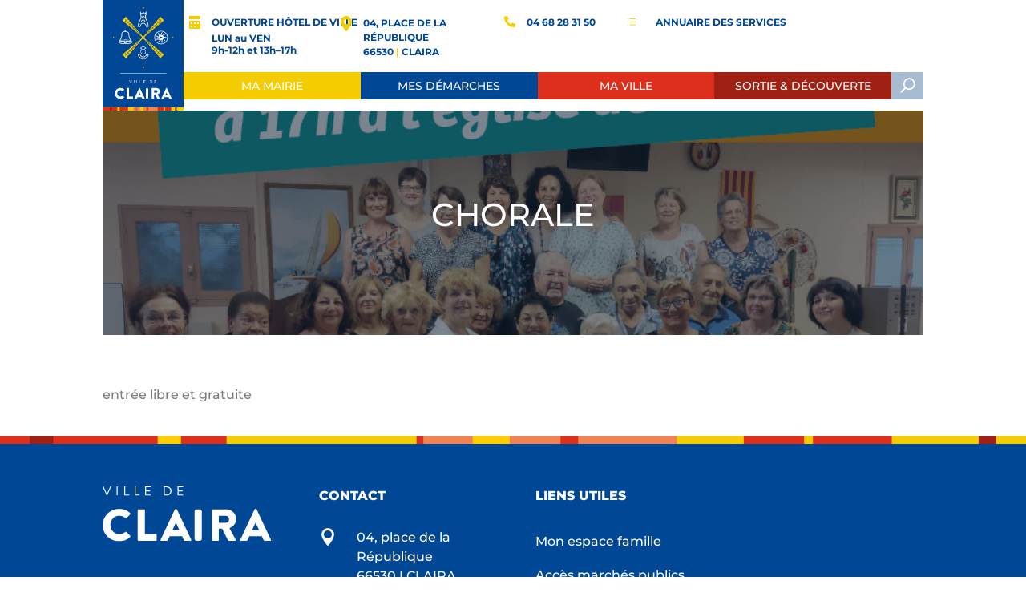

--- FILE ---
content_type: text/html; charset=utf-8
request_url: https://www.google.com/recaptcha/api2/anchor?ar=1&k=6LeIIwIgAAAAAEJU_8tM8ridd039EnXlAPxmSDIj&co=aHR0cHM6Ly9jbGFpcmEuZnI6NDQz&hl=en&v=PoyoqOPhxBO7pBk68S4YbpHZ&size=invisible&anchor-ms=20000&execute-ms=30000&cb=9gahpcolmmhz
body_size: 48617
content:
<!DOCTYPE HTML><html dir="ltr" lang="en"><head><meta http-equiv="Content-Type" content="text/html; charset=UTF-8">
<meta http-equiv="X-UA-Compatible" content="IE=edge">
<title>reCAPTCHA</title>
<style type="text/css">
/* cyrillic-ext */
@font-face {
  font-family: 'Roboto';
  font-style: normal;
  font-weight: 400;
  font-stretch: 100%;
  src: url(//fonts.gstatic.com/s/roboto/v48/KFO7CnqEu92Fr1ME7kSn66aGLdTylUAMa3GUBHMdazTgWw.woff2) format('woff2');
  unicode-range: U+0460-052F, U+1C80-1C8A, U+20B4, U+2DE0-2DFF, U+A640-A69F, U+FE2E-FE2F;
}
/* cyrillic */
@font-face {
  font-family: 'Roboto';
  font-style: normal;
  font-weight: 400;
  font-stretch: 100%;
  src: url(//fonts.gstatic.com/s/roboto/v48/KFO7CnqEu92Fr1ME7kSn66aGLdTylUAMa3iUBHMdazTgWw.woff2) format('woff2');
  unicode-range: U+0301, U+0400-045F, U+0490-0491, U+04B0-04B1, U+2116;
}
/* greek-ext */
@font-face {
  font-family: 'Roboto';
  font-style: normal;
  font-weight: 400;
  font-stretch: 100%;
  src: url(//fonts.gstatic.com/s/roboto/v48/KFO7CnqEu92Fr1ME7kSn66aGLdTylUAMa3CUBHMdazTgWw.woff2) format('woff2');
  unicode-range: U+1F00-1FFF;
}
/* greek */
@font-face {
  font-family: 'Roboto';
  font-style: normal;
  font-weight: 400;
  font-stretch: 100%;
  src: url(//fonts.gstatic.com/s/roboto/v48/KFO7CnqEu92Fr1ME7kSn66aGLdTylUAMa3-UBHMdazTgWw.woff2) format('woff2');
  unicode-range: U+0370-0377, U+037A-037F, U+0384-038A, U+038C, U+038E-03A1, U+03A3-03FF;
}
/* math */
@font-face {
  font-family: 'Roboto';
  font-style: normal;
  font-weight: 400;
  font-stretch: 100%;
  src: url(//fonts.gstatic.com/s/roboto/v48/KFO7CnqEu92Fr1ME7kSn66aGLdTylUAMawCUBHMdazTgWw.woff2) format('woff2');
  unicode-range: U+0302-0303, U+0305, U+0307-0308, U+0310, U+0312, U+0315, U+031A, U+0326-0327, U+032C, U+032F-0330, U+0332-0333, U+0338, U+033A, U+0346, U+034D, U+0391-03A1, U+03A3-03A9, U+03B1-03C9, U+03D1, U+03D5-03D6, U+03F0-03F1, U+03F4-03F5, U+2016-2017, U+2034-2038, U+203C, U+2040, U+2043, U+2047, U+2050, U+2057, U+205F, U+2070-2071, U+2074-208E, U+2090-209C, U+20D0-20DC, U+20E1, U+20E5-20EF, U+2100-2112, U+2114-2115, U+2117-2121, U+2123-214F, U+2190, U+2192, U+2194-21AE, U+21B0-21E5, U+21F1-21F2, U+21F4-2211, U+2213-2214, U+2216-22FF, U+2308-230B, U+2310, U+2319, U+231C-2321, U+2336-237A, U+237C, U+2395, U+239B-23B7, U+23D0, U+23DC-23E1, U+2474-2475, U+25AF, U+25B3, U+25B7, U+25BD, U+25C1, U+25CA, U+25CC, U+25FB, U+266D-266F, U+27C0-27FF, U+2900-2AFF, U+2B0E-2B11, U+2B30-2B4C, U+2BFE, U+3030, U+FF5B, U+FF5D, U+1D400-1D7FF, U+1EE00-1EEFF;
}
/* symbols */
@font-face {
  font-family: 'Roboto';
  font-style: normal;
  font-weight: 400;
  font-stretch: 100%;
  src: url(//fonts.gstatic.com/s/roboto/v48/KFO7CnqEu92Fr1ME7kSn66aGLdTylUAMaxKUBHMdazTgWw.woff2) format('woff2');
  unicode-range: U+0001-000C, U+000E-001F, U+007F-009F, U+20DD-20E0, U+20E2-20E4, U+2150-218F, U+2190, U+2192, U+2194-2199, U+21AF, U+21E6-21F0, U+21F3, U+2218-2219, U+2299, U+22C4-22C6, U+2300-243F, U+2440-244A, U+2460-24FF, U+25A0-27BF, U+2800-28FF, U+2921-2922, U+2981, U+29BF, U+29EB, U+2B00-2BFF, U+4DC0-4DFF, U+FFF9-FFFB, U+10140-1018E, U+10190-1019C, U+101A0, U+101D0-101FD, U+102E0-102FB, U+10E60-10E7E, U+1D2C0-1D2D3, U+1D2E0-1D37F, U+1F000-1F0FF, U+1F100-1F1AD, U+1F1E6-1F1FF, U+1F30D-1F30F, U+1F315, U+1F31C, U+1F31E, U+1F320-1F32C, U+1F336, U+1F378, U+1F37D, U+1F382, U+1F393-1F39F, U+1F3A7-1F3A8, U+1F3AC-1F3AF, U+1F3C2, U+1F3C4-1F3C6, U+1F3CA-1F3CE, U+1F3D4-1F3E0, U+1F3ED, U+1F3F1-1F3F3, U+1F3F5-1F3F7, U+1F408, U+1F415, U+1F41F, U+1F426, U+1F43F, U+1F441-1F442, U+1F444, U+1F446-1F449, U+1F44C-1F44E, U+1F453, U+1F46A, U+1F47D, U+1F4A3, U+1F4B0, U+1F4B3, U+1F4B9, U+1F4BB, U+1F4BF, U+1F4C8-1F4CB, U+1F4D6, U+1F4DA, U+1F4DF, U+1F4E3-1F4E6, U+1F4EA-1F4ED, U+1F4F7, U+1F4F9-1F4FB, U+1F4FD-1F4FE, U+1F503, U+1F507-1F50B, U+1F50D, U+1F512-1F513, U+1F53E-1F54A, U+1F54F-1F5FA, U+1F610, U+1F650-1F67F, U+1F687, U+1F68D, U+1F691, U+1F694, U+1F698, U+1F6AD, U+1F6B2, U+1F6B9-1F6BA, U+1F6BC, U+1F6C6-1F6CF, U+1F6D3-1F6D7, U+1F6E0-1F6EA, U+1F6F0-1F6F3, U+1F6F7-1F6FC, U+1F700-1F7FF, U+1F800-1F80B, U+1F810-1F847, U+1F850-1F859, U+1F860-1F887, U+1F890-1F8AD, U+1F8B0-1F8BB, U+1F8C0-1F8C1, U+1F900-1F90B, U+1F93B, U+1F946, U+1F984, U+1F996, U+1F9E9, U+1FA00-1FA6F, U+1FA70-1FA7C, U+1FA80-1FA89, U+1FA8F-1FAC6, U+1FACE-1FADC, U+1FADF-1FAE9, U+1FAF0-1FAF8, U+1FB00-1FBFF;
}
/* vietnamese */
@font-face {
  font-family: 'Roboto';
  font-style: normal;
  font-weight: 400;
  font-stretch: 100%;
  src: url(//fonts.gstatic.com/s/roboto/v48/KFO7CnqEu92Fr1ME7kSn66aGLdTylUAMa3OUBHMdazTgWw.woff2) format('woff2');
  unicode-range: U+0102-0103, U+0110-0111, U+0128-0129, U+0168-0169, U+01A0-01A1, U+01AF-01B0, U+0300-0301, U+0303-0304, U+0308-0309, U+0323, U+0329, U+1EA0-1EF9, U+20AB;
}
/* latin-ext */
@font-face {
  font-family: 'Roboto';
  font-style: normal;
  font-weight: 400;
  font-stretch: 100%;
  src: url(//fonts.gstatic.com/s/roboto/v48/KFO7CnqEu92Fr1ME7kSn66aGLdTylUAMa3KUBHMdazTgWw.woff2) format('woff2');
  unicode-range: U+0100-02BA, U+02BD-02C5, U+02C7-02CC, U+02CE-02D7, U+02DD-02FF, U+0304, U+0308, U+0329, U+1D00-1DBF, U+1E00-1E9F, U+1EF2-1EFF, U+2020, U+20A0-20AB, U+20AD-20C0, U+2113, U+2C60-2C7F, U+A720-A7FF;
}
/* latin */
@font-face {
  font-family: 'Roboto';
  font-style: normal;
  font-weight: 400;
  font-stretch: 100%;
  src: url(//fonts.gstatic.com/s/roboto/v48/KFO7CnqEu92Fr1ME7kSn66aGLdTylUAMa3yUBHMdazQ.woff2) format('woff2');
  unicode-range: U+0000-00FF, U+0131, U+0152-0153, U+02BB-02BC, U+02C6, U+02DA, U+02DC, U+0304, U+0308, U+0329, U+2000-206F, U+20AC, U+2122, U+2191, U+2193, U+2212, U+2215, U+FEFF, U+FFFD;
}
/* cyrillic-ext */
@font-face {
  font-family: 'Roboto';
  font-style: normal;
  font-weight: 500;
  font-stretch: 100%;
  src: url(//fonts.gstatic.com/s/roboto/v48/KFO7CnqEu92Fr1ME7kSn66aGLdTylUAMa3GUBHMdazTgWw.woff2) format('woff2');
  unicode-range: U+0460-052F, U+1C80-1C8A, U+20B4, U+2DE0-2DFF, U+A640-A69F, U+FE2E-FE2F;
}
/* cyrillic */
@font-face {
  font-family: 'Roboto';
  font-style: normal;
  font-weight: 500;
  font-stretch: 100%;
  src: url(//fonts.gstatic.com/s/roboto/v48/KFO7CnqEu92Fr1ME7kSn66aGLdTylUAMa3iUBHMdazTgWw.woff2) format('woff2');
  unicode-range: U+0301, U+0400-045F, U+0490-0491, U+04B0-04B1, U+2116;
}
/* greek-ext */
@font-face {
  font-family: 'Roboto';
  font-style: normal;
  font-weight: 500;
  font-stretch: 100%;
  src: url(//fonts.gstatic.com/s/roboto/v48/KFO7CnqEu92Fr1ME7kSn66aGLdTylUAMa3CUBHMdazTgWw.woff2) format('woff2');
  unicode-range: U+1F00-1FFF;
}
/* greek */
@font-face {
  font-family: 'Roboto';
  font-style: normal;
  font-weight: 500;
  font-stretch: 100%;
  src: url(//fonts.gstatic.com/s/roboto/v48/KFO7CnqEu92Fr1ME7kSn66aGLdTylUAMa3-UBHMdazTgWw.woff2) format('woff2');
  unicode-range: U+0370-0377, U+037A-037F, U+0384-038A, U+038C, U+038E-03A1, U+03A3-03FF;
}
/* math */
@font-face {
  font-family: 'Roboto';
  font-style: normal;
  font-weight: 500;
  font-stretch: 100%;
  src: url(//fonts.gstatic.com/s/roboto/v48/KFO7CnqEu92Fr1ME7kSn66aGLdTylUAMawCUBHMdazTgWw.woff2) format('woff2');
  unicode-range: U+0302-0303, U+0305, U+0307-0308, U+0310, U+0312, U+0315, U+031A, U+0326-0327, U+032C, U+032F-0330, U+0332-0333, U+0338, U+033A, U+0346, U+034D, U+0391-03A1, U+03A3-03A9, U+03B1-03C9, U+03D1, U+03D5-03D6, U+03F0-03F1, U+03F4-03F5, U+2016-2017, U+2034-2038, U+203C, U+2040, U+2043, U+2047, U+2050, U+2057, U+205F, U+2070-2071, U+2074-208E, U+2090-209C, U+20D0-20DC, U+20E1, U+20E5-20EF, U+2100-2112, U+2114-2115, U+2117-2121, U+2123-214F, U+2190, U+2192, U+2194-21AE, U+21B0-21E5, U+21F1-21F2, U+21F4-2211, U+2213-2214, U+2216-22FF, U+2308-230B, U+2310, U+2319, U+231C-2321, U+2336-237A, U+237C, U+2395, U+239B-23B7, U+23D0, U+23DC-23E1, U+2474-2475, U+25AF, U+25B3, U+25B7, U+25BD, U+25C1, U+25CA, U+25CC, U+25FB, U+266D-266F, U+27C0-27FF, U+2900-2AFF, U+2B0E-2B11, U+2B30-2B4C, U+2BFE, U+3030, U+FF5B, U+FF5D, U+1D400-1D7FF, U+1EE00-1EEFF;
}
/* symbols */
@font-face {
  font-family: 'Roboto';
  font-style: normal;
  font-weight: 500;
  font-stretch: 100%;
  src: url(//fonts.gstatic.com/s/roboto/v48/KFO7CnqEu92Fr1ME7kSn66aGLdTylUAMaxKUBHMdazTgWw.woff2) format('woff2');
  unicode-range: U+0001-000C, U+000E-001F, U+007F-009F, U+20DD-20E0, U+20E2-20E4, U+2150-218F, U+2190, U+2192, U+2194-2199, U+21AF, U+21E6-21F0, U+21F3, U+2218-2219, U+2299, U+22C4-22C6, U+2300-243F, U+2440-244A, U+2460-24FF, U+25A0-27BF, U+2800-28FF, U+2921-2922, U+2981, U+29BF, U+29EB, U+2B00-2BFF, U+4DC0-4DFF, U+FFF9-FFFB, U+10140-1018E, U+10190-1019C, U+101A0, U+101D0-101FD, U+102E0-102FB, U+10E60-10E7E, U+1D2C0-1D2D3, U+1D2E0-1D37F, U+1F000-1F0FF, U+1F100-1F1AD, U+1F1E6-1F1FF, U+1F30D-1F30F, U+1F315, U+1F31C, U+1F31E, U+1F320-1F32C, U+1F336, U+1F378, U+1F37D, U+1F382, U+1F393-1F39F, U+1F3A7-1F3A8, U+1F3AC-1F3AF, U+1F3C2, U+1F3C4-1F3C6, U+1F3CA-1F3CE, U+1F3D4-1F3E0, U+1F3ED, U+1F3F1-1F3F3, U+1F3F5-1F3F7, U+1F408, U+1F415, U+1F41F, U+1F426, U+1F43F, U+1F441-1F442, U+1F444, U+1F446-1F449, U+1F44C-1F44E, U+1F453, U+1F46A, U+1F47D, U+1F4A3, U+1F4B0, U+1F4B3, U+1F4B9, U+1F4BB, U+1F4BF, U+1F4C8-1F4CB, U+1F4D6, U+1F4DA, U+1F4DF, U+1F4E3-1F4E6, U+1F4EA-1F4ED, U+1F4F7, U+1F4F9-1F4FB, U+1F4FD-1F4FE, U+1F503, U+1F507-1F50B, U+1F50D, U+1F512-1F513, U+1F53E-1F54A, U+1F54F-1F5FA, U+1F610, U+1F650-1F67F, U+1F687, U+1F68D, U+1F691, U+1F694, U+1F698, U+1F6AD, U+1F6B2, U+1F6B9-1F6BA, U+1F6BC, U+1F6C6-1F6CF, U+1F6D3-1F6D7, U+1F6E0-1F6EA, U+1F6F0-1F6F3, U+1F6F7-1F6FC, U+1F700-1F7FF, U+1F800-1F80B, U+1F810-1F847, U+1F850-1F859, U+1F860-1F887, U+1F890-1F8AD, U+1F8B0-1F8BB, U+1F8C0-1F8C1, U+1F900-1F90B, U+1F93B, U+1F946, U+1F984, U+1F996, U+1F9E9, U+1FA00-1FA6F, U+1FA70-1FA7C, U+1FA80-1FA89, U+1FA8F-1FAC6, U+1FACE-1FADC, U+1FADF-1FAE9, U+1FAF0-1FAF8, U+1FB00-1FBFF;
}
/* vietnamese */
@font-face {
  font-family: 'Roboto';
  font-style: normal;
  font-weight: 500;
  font-stretch: 100%;
  src: url(//fonts.gstatic.com/s/roboto/v48/KFO7CnqEu92Fr1ME7kSn66aGLdTylUAMa3OUBHMdazTgWw.woff2) format('woff2');
  unicode-range: U+0102-0103, U+0110-0111, U+0128-0129, U+0168-0169, U+01A0-01A1, U+01AF-01B0, U+0300-0301, U+0303-0304, U+0308-0309, U+0323, U+0329, U+1EA0-1EF9, U+20AB;
}
/* latin-ext */
@font-face {
  font-family: 'Roboto';
  font-style: normal;
  font-weight: 500;
  font-stretch: 100%;
  src: url(//fonts.gstatic.com/s/roboto/v48/KFO7CnqEu92Fr1ME7kSn66aGLdTylUAMa3KUBHMdazTgWw.woff2) format('woff2');
  unicode-range: U+0100-02BA, U+02BD-02C5, U+02C7-02CC, U+02CE-02D7, U+02DD-02FF, U+0304, U+0308, U+0329, U+1D00-1DBF, U+1E00-1E9F, U+1EF2-1EFF, U+2020, U+20A0-20AB, U+20AD-20C0, U+2113, U+2C60-2C7F, U+A720-A7FF;
}
/* latin */
@font-face {
  font-family: 'Roboto';
  font-style: normal;
  font-weight: 500;
  font-stretch: 100%;
  src: url(//fonts.gstatic.com/s/roboto/v48/KFO7CnqEu92Fr1ME7kSn66aGLdTylUAMa3yUBHMdazQ.woff2) format('woff2');
  unicode-range: U+0000-00FF, U+0131, U+0152-0153, U+02BB-02BC, U+02C6, U+02DA, U+02DC, U+0304, U+0308, U+0329, U+2000-206F, U+20AC, U+2122, U+2191, U+2193, U+2212, U+2215, U+FEFF, U+FFFD;
}
/* cyrillic-ext */
@font-face {
  font-family: 'Roboto';
  font-style: normal;
  font-weight: 900;
  font-stretch: 100%;
  src: url(//fonts.gstatic.com/s/roboto/v48/KFO7CnqEu92Fr1ME7kSn66aGLdTylUAMa3GUBHMdazTgWw.woff2) format('woff2');
  unicode-range: U+0460-052F, U+1C80-1C8A, U+20B4, U+2DE0-2DFF, U+A640-A69F, U+FE2E-FE2F;
}
/* cyrillic */
@font-face {
  font-family: 'Roboto';
  font-style: normal;
  font-weight: 900;
  font-stretch: 100%;
  src: url(//fonts.gstatic.com/s/roboto/v48/KFO7CnqEu92Fr1ME7kSn66aGLdTylUAMa3iUBHMdazTgWw.woff2) format('woff2');
  unicode-range: U+0301, U+0400-045F, U+0490-0491, U+04B0-04B1, U+2116;
}
/* greek-ext */
@font-face {
  font-family: 'Roboto';
  font-style: normal;
  font-weight: 900;
  font-stretch: 100%;
  src: url(//fonts.gstatic.com/s/roboto/v48/KFO7CnqEu92Fr1ME7kSn66aGLdTylUAMa3CUBHMdazTgWw.woff2) format('woff2');
  unicode-range: U+1F00-1FFF;
}
/* greek */
@font-face {
  font-family: 'Roboto';
  font-style: normal;
  font-weight: 900;
  font-stretch: 100%;
  src: url(//fonts.gstatic.com/s/roboto/v48/KFO7CnqEu92Fr1ME7kSn66aGLdTylUAMa3-UBHMdazTgWw.woff2) format('woff2');
  unicode-range: U+0370-0377, U+037A-037F, U+0384-038A, U+038C, U+038E-03A1, U+03A3-03FF;
}
/* math */
@font-face {
  font-family: 'Roboto';
  font-style: normal;
  font-weight: 900;
  font-stretch: 100%;
  src: url(//fonts.gstatic.com/s/roboto/v48/KFO7CnqEu92Fr1ME7kSn66aGLdTylUAMawCUBHMdazTgWw.woff2) format('woff2');
  unicode-range: U+0302-0303, U+0305, U+0307-0308, U+0310, U+0312, U+0315, U+031A, U+0326-0327, U+032C, U+032F-0330, U+0332-0333, U+0338, U+033A, U+0346, U+034D, U+0391-03A1, U+03A3-03A9, U+03B1-03C9, U+03D1, U+03D5-03D6, U+03F0-03F1, U+03F4-03F5, U+2016-2017, U+2034-2038, U+203C, U+2040, U+2043, U+2047, U+2050, U+2057, U+205F, U+2070-2071, U+2074-208E, U+2090-209C, U+20D0-20DC, U+20E1, U+20E5-20EF, U+2100-2112, U+2114-2115, U+2117-2121, U+2123-214F, U+2190, U+2192, U+2194-21AE, U+21B0-21E5, U+21F1-21F2, U+21F4-2211, U+2213-2214, U+2216-22FF, U+2308-230B, U+2310, U+2319, U+231C-2321, U+2336-237A, U+237C, U+2395, U+239B-23B7, U+23D0, U+23DC-23E1, U+2474-2475, U+25AF, U+25B3, U+25B7, U+25BD, U+25C1, U+25CA, U+25CC, U+25FB, U+266D-266F, U+27C0-27FF, U+2900-2AFF, U+2B0E-2B11, U+2B30-2B4C, U+2BFE, U+3030, U+FF5B, U+FF5D, U+1D400-1D7FF, U+1EE00-1EEFF;
}
/* symbols */
@font-face {
  font-family: 'Roboto';
  font-style: normal;
  font-weight: 900;
  font-stretch: 100%;
  src: url(//fonts.gstatic.com/s/roboto/v48/KFO7CnqEu92Fr1ME7kSn66aGLdTylUAMaxKUBHMdazTgWw.woff2) format('woff2');
  unicode-range: U+0001-000C, U+000E-001F, U+007F-009F, U+20DD-20E0, U+20E2-20E4, U+2150-218F, U+2190, U+2192, U+2194-2199, U+21AF, U+21E6-21F0, U+21F3, U+2218-2219, U+2299, U+22C4-22C6, U+2300-243F, U+2440-244A, U+2460-24FF, U+25A0-27BF, U+2800-28FF, U+2921-2922, U+2981, U+29BF, U+29EB, U+2B00-2BFF, U+4DC0-4DFF, U+FFF9-FFFB, U+10140-1018E, U+10190-1019C, U+101A0, U+101D0-101FD, U+102E0-102FB, U+10E60-10E7E, U+1D2C0-1D2D3, U+1D2E0-1D37F, U+1F000-1F0FF, U+1F100-1F1AD, U+1F1E6-1F1FF, U+1F30D-1F30F, U+1F315, U+1F31C, U+1F31E, U+1F320-1F32C, U+1F336, U+1F378, U+1F37D, U+1F382, U+1F393-1F39F, U+1F3A7-1F3A8, U+1F3AC-1F3AF, U+1F3C2, U+1F3C4-1F3C6, U+1F3CA-1F3CE, U+1F3D4-1F3E0, U+1F3ED, U+1F3F1-1F3F3, U+1F3F5-1F3F7, U+1F408, U+1F415, U+1F41F, U+1F426, U+1F43F, U+1F441-1F442, U+1F444, U+1F446-1F449, U+1F44C-1F44E, U+1F453, U+1F46A, U+1F47D, U+1F4A3, U+1F4B0, U+1F4B3, U+1F4B9, U+1F4BB, U+1F4BF, U+1F4C8-1F4CB, U+1F4D6, U+1F4DA, U+1F4DF, U+1F4E3-1F4E6, U+1F4EA-1F4ED, U+1F4F7, U+1F4F9-1F4FB, U+1F4FD-1F4FE, U+1F503, U+1F507-1F50B, U+1F50D, U+1F512-1F513, U+1F53E-1F54A, U+1F54F-1F5FA, U+1F610, U+1F650-1F67F, U+1F687, U+1F68D, U+1F691, U+1F694, U+1F698, U+1F6AD, U+1F6B2, U+1F6B9-1F6BA, U+1F6BC, U+1F6C6-1F6CF, U+1F6D3-1F6D7, U+1F6E0-1F6EA, U+1F6F0-1F6F3, U+1F6F7-1F6FC, U+1F700-1F7FF, U+1F800-1F80B, U+1F810-1F847, U+1F850-1F859, U+1F860-1F887, U+1F890-1F8AD, U+1F8B0-1F8BB, U+1F8C0-1F8C1, U+1F900-1F90B, U+1F93B, U+1F946, U+1F984, U+1F996, U+1F9E9, U+1FA00-1FA6F, U+1FA70-1FA7C, U+1FA80-1FA89, U+1FA8F-1FAC6, U+1FACE-1FADC, U+1FADF-1FAE9, U+1FAF0-1FAF8, U+1FB00-1FBFF;
}
/* vietnamese */
@font-face {
  font-family: 'Roboto';
  font-style: normal;
  font-weight: 900;
  font-stretch: 100%;
  src: url(//fonts.gstatic.com/s/roboto/v48/KFO7CnqEu92Fr1ME7kSn66aGLdTylUAMa3OUBHMdazTgWw.woff2) format('woff2');
  unicode-range: U+0102-0103, U+0110-0111, U+0128-0129, U+0168-0169, U+01A0-01A1, U+01AF-01B0, U+0300-0301, U+0303-0304, U+0308-0309, U+0323, U+0329, U+1EA0-1EF9, U+20AB;
}
/* latin-ext */
@font-face {
  font-family: 'Roboto';
  font-style: normal;
  font-weight: 900;
  font-stretch: 100%;
  src: url(//fonts.gstatic.com/s/roboto/v48/KFO7CnqEu92Fr1ME7kSn66aGLdTylUAMa3KUBHMdazTgWw.woff2) format('woff2');
  unicode-range: U+0100-02BA, U+02BD-02C5, U+02C7-02CC, U+02CE-02D7, U+02DD-02FF, U+0304, U+0308, U+0329, U+1D00-1DBF, U+1E00-1E9F, U+1EF2-1EFF, U+2020, U+20A0-20AB, U+20AD-20C0, U+2113, U+2C60-2C7F, U+A720-A7FF;
}
/* latin */
@font-face {
  font-family: 'Roboto';
  font-style: normal;
  font-weight: 900;
  font-stretch: 100%;
  src: url(//fonts.gstatic.com/s/roboto/v48/KFO7CnqEu92Fr1ME7kSn66aGLdTylUAMa3yUBHMdazQ.woff2) format('woff2');
  unicode-range: U+0000-00FF, U+0131, U+0152-0153, U+02BB-02BC, U+02C6, U+02DA, U+02DC, U+0304, U+0308, U+0329, U+2000-206F, U+20AC, U+2122, U+2191, U+2193, U+2212, U+2215, U+FEFF, U+FFFD;
}

</style>
<link rel="stylesheet" type="text/css" href="https://www.gstatic.com/recaptcha/releases/PoyoqOPhxBO7pBk68S4YbpHZ/styles__ltr.css">
<script nonce="2oM0-C80rrVDiCYStGPnsQ" type="text/javascript">window['__recaptcha_api'] = 'https://www.google.com/recaptcha/api2/';</script>
<script type="text/javascript" src="https://www.gstatic.com/recaptcha/releases/PoyoqOPhxBO7pBk68S4YbpHZ/recaptcha__en.js" nonce="2oM0-C80rrVDiCYStGPnsQ">
      
    </script></head>
<body><div id="rc-anchor-alert" class="rc-anchor-alert"></div>
<input type="hidden" id="recaptcha-token" value="[base64]">
<script type="text/javascript" nonce="2oM0-C80rrVDiCYStGPnsQ">
      recaptcha.anchor.Main.init("[\x22ainput\x22,[\x22bgdata\x22,\x22\x22,\[base64]/[base64]/[base64]/KE4oMTI0LHYsdi5HKSxMWihsLHYpKTpOKDEyNCx2LGwpLFYpLHYpLFQpKSxGKDE3MSx2KX0scjc9ZnVuY3Rpb24obCl7cmV0dXJuIGx9LEM9ZnVuY3Rpb24obCxWLHYpe04odixsLFYpLFZbYWtdPTI3OTZ9LG49ZnVuY3Rpb24obCxWKXtWLlg9KChWLlg/[base64]/[base64]/[base64]/[base64]/[base64]/[base64]/[base64]/[base64]/[base64]/[base64]/[base64]\\u003d\x22,\[base64]\x22,\x22w5vCqU7Cv8O4w6rCgFVbIDDCv8Kxw45WecK1wqNfwonDgyzDghoGw4QFw7UCwpTDvCZBw5IQO8K/fR9KZw/DhMOraBPCusOxwplHwpV9w4rCq8Ogw7YQc8OLw68yQynDkcKBw6gtwo0pW8OQwp9SB8K/[base64]/DqRPCkScxw4kjK1LDpsKFw67DscOzfFXDjiLDksK2w6jDvVt3VcKVwrlJw5DDuDLDtsKFwoIUwq8/[base64]/Dtj7CsE7CgcKXPsOCenEjDWh2KMOUw65rw5JqZsKnwrPDuFYjGTUww4fCixMDQC/CsxErwrfCjSIUE8K2TMKZwoHDimlxwps8w7fCjMK0wozCnTkJwo9vw4V/wpbDhhpCw5oiFz4YwrwYDMOHw63Du0Mdw4I8OMOTwrXCrMOzwoPCt2ZiQHAJCAnCucKXYzfDiTV6ccOCH8OawoU+w7TDisO5PG98ScKNbcOUS8Olw4kIwr/DncOMIMK5CcOEw4liZjp0w5Upwrl0dRsLAF/CmMKgd0DDqcK4wo3CvS7DuMK7woXDuS0JWyUTw5XDvcOiE3kWw5lVLCwoFgbDnioywpPCosOSHlw3eW0Rw67CmCTCmBLCssK0w43DsDtaw4Vgw68xMcOjw7DDjGNpwoASGGlew6c2IcOKHg/[base64]/[base64]/Dj8K7w4QGw5TDr0wnw5sxwp4ZJGjCnsKHwqgwwrEgwrx8w6ljw7lMwpccRy81wrHCl1vDscOcwqnDulcENsKAw6/[base64]/[base64]/Cg1rCq13DjBAVw5FTw6HDnMKKwq/[base64]/w47Dh8K+wotPEEkmwqXChcOOay53Tz7Cj0oabcOCUsKNJ11Yw53DvgLDisKDcMOuasK2H8OWV8KSH8K0w6B9wqs4EBrDqy0hGl/DjRPDmAcswrUQDHNleR4XM1fCscKLWcOCBcKcw77DoC/[base64]/CkcKrDhDChMKvwqPDsW/DvkHDs8O6woNfwrzDgMO8cjrDlxLCryHDicOnwoTCjg/DklNVw7sYPsKjWcOewrnCpjDCvQDDiwDDuCl0LlUFwpoIwqXCvFoDBMONP8Opw5BvfjkmwqAGelbCnyzDpcO7w4/Do8KwwpIuwqF3w6hRVMKDwoZ0wqzDrsKhw7YdwrHCncK9VsK9X8OdBsOMEggkw7Y3wqV9MMKAwo57eTPDg8KkYsKtQwzCosO6wpHDln7CvMK3w7lPwos7woF1w67ChDZ/AsKvcktSEcK9w5paMx0jwrPCnw7Clxdkw5DDsXnDu3zCqG1owqEwwpjCo3kLFV3DjErDm8KRwqxnw7VXOMK4w6TDgX/Cu8O5w4VDw4vDp8Ogw6nCkg7DnMKzw4c2YMOGRzPCpcOlw71ZVT4vw44ZEMOTwozDvCHDjsO0w5LDjSXCgMO2LEnDgWTCkgfCmSxrBsKvb8KXSsKqCcOEw6tIbcOrEkdnwpQMOsKOw4PDjEkCBHgheUYnw6/DsMKswqE/U8OqGDM8dlhcWcK9P3dCLnthLhEVwqQfQsKzw4ckwr3CqMO5w7IhbQYUZcK+w44rw7nDkMOwYsKhWMKgw57CosKlDW4jwqLCv8KPBcKaSMKlwqjCu8OHw4RqT1g/[base64]/[base64]/EG/Ci2bCs8OVw60PwrpbB8OQDT1Zw4vCssKzTGhMWwnCq8KzS3/CnUkSQcOUJ8OeTCMiw5/CksOgwrTDpy8cccOWw7TCqsKJw4onw4tzw4F1wrDDg8OTQsOtO8O0wqFMwoEpJsKHKWlxw6/Cvj9aw5TCrDYRwp/DgkzCknU6w6nCtMO7w5oKICXDpMKVw70FP8KEecK+w7RSIsKfEhUrSFfCusOOTcOzZ8OuGyIEV8OfGsOHW1J6aQ3DnMOrw5lFGsOJRgkgHGoqw7nCrcOsZGbDtyjDuQXDgibCsMKBwo40acO1wqDCkinCv8OQEFfDuXNHSwJJFcO5NcK0BzzDtQ8Fw4U8DXfDh8KPwo/DkMK+JSRZw6rDuUNkdQXCnsKhwojCkcOMw63DrMKrw53CgsOLwpcBNTDCrMKXLF4hJcOmw5Asw4jDtcOyw5DDgWbDhMO/wrLCkMKnwrkTasKPC0fDisKlWsKyWMO+w5zDvRFFwqN/wrEHcsKSKQHDr8KUwr/Do1/DnsKOwpjCvMK0EggFw7jDpMOKwq3Dk3pow4NcfcKow50tI8OewrlxwrtSU20HZnDDmmNSWl8Rwr9kwpTDkMKWwqfDoCxewpNEwp4SO182w5PDicO2WsOzWMKzecK3VUIBwoZaw4zDgX/DtQDCr00QCMKYw7BvBMKewqFawrPDq3fDilsawpDDp8K4w7/CnMO0MMKSworDiMKbw6tQOsKqKwdow7PDisORw6rCkSgBBmF8PsOoPD3ChsKjUQnDq8KYw5fDmsKHw4DCnMO7SMOBw7jDp8OidMK0W8KWwp4NDnfCnGNNWsKXw6DDhsKQaMOFX8OYw6A/E1vCrT3DtAhqFiNxWCRSe3MEwrU/w58owrzCl8KlEsOFw4/[base64]/DkgYvUSh7QlTClT1VMcO+Rj/[base64]/Du2kpXcOGw5nDhcKcBMODOcO9EMKRw6jCokfDrRjDvsKIWMK4wpFfwrPDt01/e2bCvDfCslAMZ109w5/Dt3bCk8K5DTHClMO4eMOETMO/M0fDl8O5wrHCqMK2UGDCpDnCr2RQw7/DvsKvw5zDgMOiwpJMeRfDosKKwrtsZsOUwrvDkRTDu8OmwprCkRZ+UMO2wog+D8O5woHCsH5vM1DDoU4lw5zDncOTw7AlWhTCsiJ7w7PCtUlaIEzCpDo1ScOiw7puA8ObMCIow7/DqcKbw6HCm8K7w4nDq0HCisO8wpDCtlLDl8Oww63Cn8Okw7RbF2bDv8KPw77Du8KdLAkYBG7DjcOhw7Eac8OscMOww6puZsKiw4BkwoPCj8Oiw7fDo8KGwozCn1PDsz/DrXTDkcO5T8K9aMO0UsOdw4fDgcOFCFnCrwdHwos9wogfw5jDgMKBwq94wq7CjXY7amIgwrw2w6/DjwXCuklLwpbCuwlYb17DnFthwqzCkRLDs8OwZ0M6AcOdw4nCjcK/[base64]/CssKfD8ORKEXDocKYD8K7w5E/Rh7Dp8OLwpYuXcKOwofDmgE0RMOjScK1woTCt8KZNxzCssKpPsK6wrLDljDCukTDgsOYOVoewqLDtsOOOhIVw4dzw7UJCMOYwoJDKcOLwrPDjDLCmyQjBMKIw4/[base64]/DisKZFyvCuXfCpcOLGsKpVHPClsOGwpbDkMOwQlzDtW0ewrY/wpDCulMPw48BbwLCiMOdOMOcw5nCrGFpw7t/[base64]/wqoxw5NXGx3DqsK3woLDvcOKacKmTsKJaADDkXjCoGXCmMOTEkLClcK0OxEhw4HCpHXClcKtwr3DmTPCkTkewq1Yb8O9blk3wrgHFR/CqcKmw49tw64xVGvDnVxnwqoGwrPDhk3DtMKMw7Zdeh7DhDTCicKTFsODw7l1w6Q5NsOtw6TCtG3DpBjCsMKHT8OocV/DgTcmOsOREwI0w4HCsMOzfA/[base64]/DmMOuw4jCnxZlw5gjw7fCkcO8wpXDsjZwJTrCi2jDn8KxDMKyEjNPAQxuUsKxwrhUwqPChWwOw5YIwr9MKHpCw7s2PjTCnXjDgh1Twq5zw5TCpsKgZ8KfCgMGwprDqMOKOyhjwqcQw5h/ZibDm8Otw5gYY8K9wp/CihReN8OZwpzDt1dPwoh0F8ONcFvClFTCv8KRw5hTw53Ch8KIwpzCvcKQXHPDiMKQwpAxFMOmw4rCnVISwpgKEz44wo5wwq/DmcOpRAQ9w4RMw7nDmcKWOcKfw4tgw6M9HMKfwpoOw4bCkBMAeysvwqRkwoXDtMKGw7DCgzItw7Zvw5jCthbDk8ObwoVDfMODDmXCjjQoL2rDmsO7fcKnw7VNdFDCpzgYV8ODw7vCgsKEw7LCkcKYwr/CiMOLKx7CmsKzbsKawo7CsgEFJcOCw5zDjcKfwrzDoV3CmcOATxhMWMKbDcK8DghUUsOaEh/CtcKtPTA+w65cdG1Lw5zCnsOqw6DCscOZBRwcwp4bwrtgw4HDgXdywq0AwrzDucOdZsKwwo/CknbCisO2DDcFJ8KBw4nCuSc6fybCh0zDkSMRwpHCgcK4OTfCpyltLsOwwr3Cr3zDv8Oaw4RLwosZdU91OCNgwpDCvcOUwoEFJ3zDugDDsMO1wqjDvwLDrsKyATvDlMKrHcK/VsK7woDDtgrCmcK5w4vCqxrDq8KVw53DkMO7wqtDw5MHeMO2bAXCucKDwqbCo0nCksOnw4nDlwkSY8Ohw5/DtSvCsHnChsKUN1DDgTTDjsOUTF3CkkA+c8KzwqbDpSoaXA3Co8KKw5kKckotwqPCjgHCkURTAwY1wovCuFokbmQeKgLCjAMBw47DnQ/CuhjDsMOjwoDDkGxhwrRWZMKsw6vDscK4w5DDkkUkwqoCw6/Dn8K0J0I9wovDvsOYwovCtxLCrMOoMkhTwpt5aSErw4fDph0DwrlTw4E5WsO/VX87wqp+L8OZw6gjMcKzwpLDmcOkwpEsw7LCpMOlZMODw7/[base64]/ClsO8wq4feMKAGD9vw4lXwqxMw7rDs2wjGcOuw47DnMODw7fCg8ORwqHDuhtDwr7Co8KCw5YjDcOmwoB7w7HCsUvCkcKXwpzCiFQxw7BwwrzCvRfClsKfwqZ7YMOZwr7Du8O7TAHChwdwwrrCpkpsdMOHw4hGR0bDr8K6WHjClsO3VsKQNMOtH8KxBELCjMO/wo7Cs8Ovw5zCgwwfw696w7VkwoMyT8KYw6QLGjnDkcO5Pm3Cvj5/JwUlTwvDvMKTw7XCucOnwpbCj1rDhDVwPD/CpWheO8Kuw6rDocOrwqvDv8OSJ8O+SijDn8Ojw5MGw5V+KsOUfMO8ZcKtwpJ+BhJqa8KfWsOuwrLCp2pNBHnDuMODCglgQcOzXsObEVVUOcKdwr98w6hUCH/Ci2pLwpXDuDBzYzFGwrbDtcKkwpIBK1DDvcKlwrI/Vyl2w68Sw4ZxE8K5UQDCp8OTwovCuQ8MCMOswol7wpU/[base64]/Dvl9uElzCkHnDnz9Vw49KworCoUA4w4vDncKOw7orUXbDgGvCtMOWCF/[base64]/Dp8Oxw5nDllQXa8KqJcO+KGrDmhhTXMKxScKhwpnDuHsKei7Dl8O3woPCmMKvw4Qyfh/DoiXCv18nHVBiwpp4R8O1wq/Dn8K/woTDmMOiw4vCsMKdG8KBw6JQAsKSOlM6VVjDpcOtw7ghwoosw7UpR8OEwpPDlgNow6QiaVdkwqsLwptEGsKjZsOYwp7Cg8O9w5dAw4PCtsOywrPDk8OaQS/DoCnDqRAacA8hD23CmsKWI8KkbcOfKcOUMsOvQsOtKMO2wozDkwE2UcKYbH4lw53CmBvCr8OWwrHCuyTDphUpw5sawozCo2UywrDCvsO9wpXCs3nDk17DryTClWE0wqzClGhVaMKlcy7Cl8OyCsKEwqzCuDQQA8O/[base64]/Dk0nDqsOdw7DDlEHDi8OKOwLDjMKTw6bCksOxw6DCtsK5woQfwo5Jw6tJP2RLw4A7woBTwp/DgyHColMXITdfwqvDky9dw6LDvMOZw7DDvBl4G8Opw5MSw4/Cv8O+QMOGNCDCqRbCgnTCugMhw7B5wpzDjWdbYcK5KsK+dMKdwrllE0wUAQHDi8KySyB/[base64]/LsOoIV/CsmE8w6ASOiZMLGfDl8KHwpQtQ8O5w4zDncOOw7JnURRxFMOYwrF2w5NGfA8cXh3CvMKWICnDssK/wotYE3LDscOowqvCrkrDuT/DpcK+W1HCtQs2HmjDoMKmwp7CtcK3OMKGM3otwot5w5HDk8OgwrLDsnA6fy85IzFOwp5Pw5dowo8BXsK2w5VCwpYmw4PCqMKZFMKwOB1ZXCDDvMO7w6Q/LsKvwqgybsOlwrNBIcO2CcKbU8OVHcKywojDqgzDgMK7eUlxb8ONw61gwo/CmU8wZ8KvwrREGy3DnAENDkcPV23CisKMw7rCgCDCtsK9w4BGw41bwosAFsO8wpwKw7gfw5vDsH99JsKowrkJw5cjwq/Co088MVnCtMOzXy4bw4nCjcO3woTCjWnDh8K1HFsuHWUXwqAEwrzDqgLCkHFSwq1sUEHCnMKSbMK3dsKkwrnDocKnwqvCtDjDt0U/w4LDncK2woVbVsK7MGrCrsO5UAHDtDxIw6hywpQmISPCvHlgw4rCnMKtwr0bw7A9w6HChUF0A8KywrY+wol0w7EnMgLCpl/DqAlPw7rDgsKGw7rCoFkqwq93OC/DigjDrMKCXcKvw4DDhAHDoMOZwrkgw6EHwoRTVw3Cp1QuM8OjwpsbFXbDuMK9w5R7w7I4C8OwX8KLBiRpwoB1w6Fww4AIw6xdw5UnwovDsMKINsOrXsObwoR+GcO+UsK7wosiw7nCkcOvwoXCskLDl8KLWyQnY8KqwpPDkMO8N8OywrDDjBk6w5FTw55MwoHCpm/Dn8ORNsOUVsKZLsOLQcKVSMOjw6nCpCrDisKYw4PCoBfDqknCvALCrgfDvcKKwqNoEcOGGsKaI8KMw7JHw4l7wrcywp5nw7QIwqseJkcfLcK4w7pMw4XClyJtOQwswrLClVp/wrYIw5YLw6bCsMKOw6XCuRZJw7JJOsKBNMOYdcKMb8O/[base64]/wowFNm8uwpnDtxfDqMKzw7kSw5h/OXfCh8ORYsOtVABxP8O3w4bCllLDr1PCqcKibcKcw49aw6HCoA0Nw788worDv8OGbiIZw6tMQMKiAMOSLHBow6jDq8OuT3R4wpLCj2Izw7psTMKkwp4QwoJiw4ItDcKOw7oxw6I/cSBLacOGwpoqw4PDjmwNblvDlDJAwrvDg8Oow7A6wq3CkEVld8ONU8K/c3AtwqE0w5LDkMONe8OpwpUJw78FecKdw6wJXiRhPsKGKcKLw67DssOZcsOYXz/Dv3d7OhsndlNawqrCh8OBF8K3G8O6w67DqS3ChkfCkQBGwpRuw7DDrkAAOzNpU8O4ZCtLw7zCt3DCr8KFw5xSwqPCpcKYw4TCjMKTw64vwoTCpElzw4TCg8Kvw6HCk8OpwrbDsT5UwohSw5PCl8OQwpHDkRzCi8Kawq9sLA4lSFbDhHlvRjPDsUTDrBoYKMKXwo/DsDHCiWUVY8Kvw55LU8KaOg7Dr8KCwodzcsOrAlHDssOiwrvDicKPwofCmS7Dm2AcS1IMw6TDisK5EsKNdBNGdsOiw4JGw7DCiMKBwrDDhsKuwqjDosK3NHrDhXYOwrQOw7TDksKdJDHDvTlAwoAvw5/Di8OOw5/DngAXwoTCpy0Pwpg0FwPDhsKBw5nCr8OtUzFJSjdGwoLCo8K7M2bCo0RYw4bCtjNnwrfCrcOXXmTCvyvChCTCiA3Cq8KKZMOTwqEEAsO4ZMKqw48GG8KtwrF+LcKAw4dReyXCgcKbQcOmw7F2wp5wEMKhwoHDpsOxwoLCmsObWR9QZ11EwqpMVkrDp0Z8w5/DgFgpc27DqMKpBwd9Pm/CrsOTw7AEwqDDkknDhSvDjD/CusKDd2YiaQ8vNDAiccKnw4tjBQIFfMOAbcOKPcOow5t5c0wiCgN2wp7DhcOsQlUyGinClsKlw7M/w7bDmyZHw40GdVcSasKkwqsqN8KMH2INwozDuMKAwoo+woACw6sBLsOqwojCicOGYsOrdD4XwobCh8OcwozDjnnDtV3Ch8KqRcO+Dl88w7rCicOKwoACBF9Nw63Dv23CjsKnd8KhwoBeQTPDlCHDq1tMwpx8MxN+w7x/w4rDlcKgMFzCm2HCpcOBRBnCry/DvMOCwqx5woHDq8ObK3rCt300MTzDpMOpwr/CvsOPwrxFWsOCVcKQw4VIGS0uXcO0wpw+w75zEGYQXDA/UcOTw78hLCAiVlLCpsOeKMOAwrDCiXDDjsKBG2bCmTzDk3QdY8Kywr0rwqrDvMKBwpJ8wr1Iw6puSH4jJzgrGGHDrcKzdMKpBR58NsKnw783csKuwoxMd8OTMgBww5ZDG8Kdw5TDuMOfHkxywrJUwrDCmj/[base64]/CgcOeQijCuMOLwrJewp3DlMO1T8OEw7bCnMOwwojDvcOLw7bCjcOlb8OSw4nDkWZFPG/CusOkw5PDsMOcViMVOcO4XXhDw6Jyw4rDkcKLwojDtn/DuG4Rw5koNcKEI8K3AsKrw5Fnw5jDtzttw4VKw4bDo8KUw6QjwpFdwrTCpsKJfBo2wrdFEsK+ZcOLWsOQGizDnA8HTcOswozClMOlw60iwokew6Rbwo1GwplFZn/Dpg5dQAnCgMK4wosPGsOvw7RMwrPCoRDClxdYw4nClsOqwpYPw6kifcOZwqsYUlVBb8O4CEzDlhbCn8OGwodjwqVIwoTCi1zCuA4saGIkDcO/wr7Ck8O1wr1nQFwiw6wZIz/[base64]/[base64]/CmHDCvHBqFMKEwofCqCoFwqNvw6HChX94KXg4PDgYw4bDn2TDnMKdfk3CpMOMbEJlwpoNwqZrw4Vcw6nDtHQ5w6XDhTnCq8O8OQHCjC0UwrrCpAgjMwHCvWYlRMO0NUDCnnR2w5LDmsO1w4VAbwHDjEY/DMO6S8OuwovDni/Cn17DksO9WcK2w5XCl8OHw5t/By/Du8K4WMKVwrddJsOtw5ckw7DCr8KOOMKdw70hw79/T8OAdh7DtsOow5JVw7DCucOsw4fDuMObFBfDrsKBJVHClUrCswzCqMKbw60wSsOFSUBnBRAiF00rwpnCkXQcw6DDlmTDrcOawq8ww4zCuV48IUPDiGomC2/DsDcIw7kAHyvCm8O4wp3Cjhhlw4Fkw7jDpsKgwoLCkHHCscOTwp0BwrnDusOoZ8KddxQow5x1OcKtYMKIYhkda8K+wpbCgy/[base64]/w6BHCcKaw4RANBHDhxnCrRPDhcOPf8OfwqPDoRR7wpQRw7kBw4xZwqhNwodtwqdTw6/CiR7Cq2HCqhXCgUBAw498QsOuwqxBAANpHgMDw4tGwogRwqjCkVZITcK7dMKyQsOYw6fDvlJqPsOJwo/Cu8KXw4vCk8KWw7PDt3hfwoQfLQjCiMOJw51GCcKTBkBDwpMNacOSwpDCjmQ3wqTClWvDmsKew5lHDBXDqMOgwqF+YhPDjcOsLsKQV8Ozw7cIw7YbB0rDkcO5DsOXJMOPHDHCsFgQw5XDqMODL0zCg1zCoBFcw43Cuic6NMOAIsKIwr7ClHxxwpjDp1DCtjvCp1jCql/CkSXCnMKIw4gzBMKeUlTCqxPCp8OwAsKObEbCoGbChlPCrB3CusOtegFNwroGw5PCuMO9wrfCt03CncKmw5jCkcORJAzCmXTDicOVDMKCacOkeMKgX8KNw4zDvcKCw4gec1bCqDrCnMOfCMKiwrbCusO0NVI/U8OMw59fbyU/wp5pJk/Cn8ODHcKtwp4YW8KRw6Qlw7vDucK4w4PDj8O5wpDCtMKqSm7CgwcJwqbCiDnCuXvCnsKeO8OJwo5aJsOxw69Uc8OPw4JbV1Y1w7xTwofCjsKkw6jDlcObYS4yXMONwofCpWjCt8KDR8KlwpLDlMO3wrfCjxvDocKkwrp/[base64]/Dm8Oiwo49wrtWw5kIw4hFwrlxwrHDosKgPsKuSMK3aDslw5HDssKjw4vDucO9wphZwp7Cv8OTXWZ0NMKoesOOP0VewrzDosOLd8K1RmgFwrTClGDCs0hhJMKtdSRMwoLDncKbw4vDqX9fw4UtwqfDtF7Cpy/CtMOCwobDjCx5EcKkwr7CuFPClj45w4lCwpPDqcO+JyNlw6MXwozDt8Kbw69KIDPDvsOtPMK6I8K1JjkRZyRNEMKFwqRDER7CisKocMKeaMKvwr7DmsO1wql+C8KRGsKqOmFWbsKWccKbPsKAw68NOcOXwoHDiMOefF/[base64]/wrY+wqLCm1h5NcKSw5V8TMKcw67CqcO1wqHCrBFPwqN3w7YAw6tJfBXDmDc6JMK3w5bDrBfDmBVPJWXCh8OZPsOuw4vDmXbChHtuw6gUwofCshTDth/[base64]/[base64]/CqMKYPcKowqLCgsO8wrzDpH9OaQ3Dq8OfS8OWw5xKenl+w45MExbCucOtw57Do8O/[base64]/CucOgwqDDv8K7w6k/[base64]/[base64]/[base64]/Co8Oywo7CoMKFcUnDoMKOwrLCoh0Ww5xYwp/DrjvDiGHDisOuw7vDuFgZAVpRwooIERHDonzCm2hjF0FrF8KHacKkwo7Do2w5PzTDgcKqw4bCmQ3DucKZw4nCghlEw4N6dMOOKSBRa8OjVcOyw7vDvjLCu1c/d2XCgcOPN0lAW3kyw4jCgsOhJsOAw5Isw58UXFVKfsKgaMKew7fDosKlHMKFwq02wpTDvA7Dh8OYw5bDinI+w5U8w7zDiMKcJTENNMOkDsK5dsO5wrdTw6kjA37DmTMOQ8KswrkdwrXDhQzDuibDmRvCjMOVwqbCt8KhNkwvbcOCwrPDjMKyw43DuMOPNlzDjU/DtcOTJcKLw7E7w6LClsOJwoZ2w5Z/[base64]/[base64]/[base64]/Dt3rDkCNew7nDqWPDtnfDucO9w4bChGkWX2jCqsO+woNUw4h3DMKQbFLCuMK4w7fDjAEPXX/CgMO/wq1DNF/[base64]/DpFHDohvCmXzDnE9HeAh4aMK8QzTDhsK4wotmc8O3JMOiwofCi2TCqsKFTMOTw4FOwp40PRdew7JLwq44NMO0asOge0pmwojDjcOXwozCt8OSDsOyw4jDj8OnRMKsEU3Dpy/DpxnCv0nDnMOIwo7Ds8O4w5PCuyNGGg4lYcK/w63CihBUwogQYgfDojPCo8Oewq7CtjDDvnbCkcKWw5HDssKBw63DiwVgc8OdTsOyOwbDkAnDgD7DksKCZDrCskVnwpRPw7jCjMKXC09ww6A6wrrCom/[base64]/CvMKxwrxdwrbDmsONfis2wqzCvH/Cg8KdwrwXGsK6woXDksKNMBjDh8KeTG7CowMnwq3DgHpZw7Fwwo9xw5oyw7XCnMOSO8KqwrRhZjUUZsOcw7ocwqcgcxV5Pj3CkVTDrGQpw6bDgSw0DGU6wo9Jw5LDosK5I8OUwoPDpsKzL8OUbsOUwpoDw7LDnGlxwqhkwpkyOsOKw4jCnsOFY3bCo8ORwqJ/EcKkwojCosKzVMKAwrZaNirDgUZ7w5HCoWXCjcKhCcO7MVpbw6bCnmcfwo5nRMKIClTDj8KJw548woPCgcKxeMOEw784GsKfLcOxw5odw6IMw6DDq8OPwrcmw7bCi8K5wqnDj8KuO8Oqw6YvTk4IYsKlV1/[base64]/[base64]/DocK+F8OabcK5w7nCt8O0G2DDtCIlCsKtYcOBw5LCv3ovCQoPNcO+c8KfKMKXwoM1wo3Ck8KEITvDgsKOwotJwrE0w7TCj3Adw7QHbTQyw57ClEgqL34kw7/DhFAqZFHCoMOrShnDpMOvwo8Mw41qfsOgWRxGfMKXHlliwrNdwrouw4LDtsOrwp8PKCVBwo8gNMOJw4DCoWNmCTplw4IuI0jCncKFwoNhwooPwojDs8Ktw6E+wpdCwqnDjcKAw6DClEXDlsKNTQVbKExpwrl+wrtZXMORw6zDulsMZj/DlsKNwqN+wrMqTsKxw6VtdmPCng0Lwq4twozCuXbDsw0Mw6nDr1/CjDnCnMO+w6QWOR8yw7hjKsKFdMKJw7bCqkPCvQjDjQfDkcOzwojDp8K/UMOWIcOxw4l/wpUYN3hkXcOCDcO7wq4KZXJUPgY9eMO2aVlZDlDDu8KPw547wrIjVhHDssOdJ8OSVcKPw7TCtsKaHDJzw7nClhFIwr9qIcKkdMKPwq/CqEHCscOAM8KKwq9FdS3DlsOqw4Rdw640w6DCsMOVbMOzTA5KZsKdw4fDp8OYwoIqKcOOw4/CtsO0XXwZNsKVw4stw6M6V8OTwo4Zw5w0XsKUwpkCwoNBMMOFwqMBw6HDmQbDiHLCvMKBw70Bw6XDuRzDtg5YQ8Kaw79qwqfCiMKMwoXChTzDvsOSw6lnXE/ClsO6w7rCnnbDssO5wqPDpkHCgMKsJcOneXE+NFzDkhDCvsKac8OdPcKff21oTyU+wpoew7jCo8OUP8OwUcKTw6hgbyF7wo1FJD7Dk0tSU0LCjz/CkMO6woLCtMOHwoZKCEbCjsKWwrDCtjoPwoVnUcKYwqbCjUPCuwRkIsOAw5JwI0YEWsO1CcK1BinDhCvCvR8cw7TCu2NYw6nDkxhWw7nDsw4DbxVqKV7CrMODUwJ3ccOUZQoawqldITECXVNlT2g5w7HDkMKCwoTDrHTDmgV1w6cgw5bCvQDCmsOiw6R0KHAcY8Ohw6/Dh0hJw4PCsMKgagzDnMKpOcKYw7QRwoPDjDkLSSV1LW3Cqx98IsKMw5B6w5J2w59gwq7Cg8KYw4BUXA4nF8KuwpF/[base64]/Cw9/w7jDosKPBcKow5/DqWQJaWzDnHBEwrYzw7rCm3oZSRVswpnDtBMdbSEoNMO8B8O9w4wTw7bDtD7DpnhBw7nDjzUKw43DniMdE8OIwqN+wpXDmsOUwobDtsORaMOaw5PCjEkZw5sLw5hIMMOcL8Kawp8GQsOnw5U7wog9HcOTw4oIIC3DtcO2wqsiw5E0QsOlfcO8wpPDicOBfSAgQh/ChF/Cr3fDnMOgQ8OjwovDrMOUOF1cFgnCkllVJyEkF8K/[base64]/wrXDgE5iwrfCmRIzEl3DocOhd2YPZBFCw5ZQw5xxDMKtWMK6JBslRjrDusKDJRwhwrZSw6NmOMKSDVlrw4rDnip1wrjDp3RGw6zDtsKvaFAAdy1BeQc9w5/DrMO8w6YbwqnDn2jDksO9C8KZMVXCi8KBfcKbwoPChgbCj8OPTMKqEGrCpyPDiMKoKzTCuDrDs8KOXcKFKlsce1hKBGTCj8KPw7cDwqp5OCppw7nCjcK2w5DDqMKWw7PCji0FAcO8PBvDvAdfwoXCvcKYTsOfwpPDpQDCn8KTwoYlGcKRwqHCssOsd3lPScKow5/DoWEgUlNaw5nDjMKSw70nfjbCqcKcw4LDp8KqwoXChilCw58/w6zDgTjDqMO/bF1gCEo/w4RqfsOow5VaOlzDsMKVwo3DqlV+L8OyKMKaw6ISw6h0AcKWGlnDoAAZY8OCw75HwpdZbGZlwrswY0nCoh7DssKww751P8KJaEnDjsOMw5HCgS7DqsOSw4TCt8KsQ8OjCVjDt8O/w7nChAJZZ2LDnG3DqSHDscKeVlsmT8KnYcOnGCx7Jz1uwq9nWg/Ci3JUB35IAMOQQDzCtsOBwpzDojUZE8ObfyjCp17DsMOvJ2R9w49tc13CkGYUw7nDikvDhcKSV3jCiMObw4ZhQ8K1O8KhemDCoy4twofDhR/CkMKkw73DlcKEKUZ9wrxIw7E0CcKbDcO/woDCg2Raw43DnzJPw67DhkTCu1EVwpEFbcKPdcKrwr4UMwzDihJdN8KXIVHCm8KUw49CwpFhw58uwpvDvMKUw4zCgkPDvkxDDsO8Yn1rW0PCoHhdwqbDmC3CvcKeQkQnw4NiIx5/[base64]/I8KXwo8UTcKlw6jCuzkiPBNKcsOkAMKLw50ULm/[base64]/QMOXVMKbR1ZCERHCsmIwecOqTzArwpLCkSdDwoDDrlbClETDl8KcwrnCl8OXGMO6UMO1FnfDt2zCl8OIw4LDssKQHCnCosOSTsKXwqDDjD/[base64]/[base64]/MHY8w7LDjcKALBkBM0UhwpLDssKDw7TCi8OGwqkUw5bClcOBwrFsfcObw4fDmsKHw7XClVhBwpvCkcKubsK8YMKew5rCpsOUT8O2LykPYEnDnBY0wrF4worCmA7Drh/CpMKJw7jDmHHCssOLaAfCqRN8woR8LsKXKwfCu1TDsShREcOVVyPCiBZGw7bCpz9Pw4HCqwfDkX9MwrwCexIhw4IRwohSGx7DkF46XsKZw7obwpPDrsKIHsOaScKNw5vDssOkY2B2w4rDpsKGw6o0w6/Cg3zCh8O2w7ljwppGwojCssOWw7M+ExjCpiAjwqQYw7HDscO3wrcVfFl2wpMrw5zDgRfCksOMw4IlwppYwrMqTMKJwpTCnFFywoUDJkEVw4jDgXTCjBAzw4k9w5rDgn/[base64]/Co8Oae8K/wo/DrSXDp8OgworDqjUXAsOuwppkwr09wrpXwrgdwqh+w5l8HHpyJsOVGsKhw69IOsKKwqfDscKpw5bDtMK/QcKVKgHCuMKHXC99LMODfibDg8Kae8KEDhlHTMOiFHsXwpTDuCQrWMO/wqMqw4bCrMOSwq7CtcK2wpjCqEDCiQbCjMK/[base64]/CiWLDr8OGwrc+w53DnzjDv8KwKV/[base64]/DixHDlMKYw6BFccKUwqPDiEbCs33DlcKOwqMxd2cWw5BHwocKdMKhKcOXwqPCtibCqmPDjcKdSHkzKsKrw7fCvcOGwqPCuMOyIC5HZBDDknTCscKhGCwFW8O1JMOlw4TDosKNO8Kgw5VUPcONwq4YN8ORw4/ClCVCw6HDocK/[base64]/DvcOywqzCpsOoNA8LacK6w58nwpLConh3Tytrw6cVw6MAC2FzMsOXw6RxVFjDlRvCunsaw5DDi8Okw61Kw5PDhBwSw53CvcKifsKsMWA7cWcnw6/DlhLDkmt/[base64]/DnEXClcKqw7gywpvDiTB7Ti4McsOHwq0dwqfCmMKFW8OQwqLCsMK7wofClsOKFiQiHMKJCMKnLCs6DF3CjiBSwoE5eEzDu8KIB8OxWcKnwrMCwpjCkBVzw6bCtcKbSMO4MC/DlsK6wrFXLjvDjcKzGF91w7pVK8OBw5Zgw5XCjTbDlFbCqh7CncOuZ8K+w6bDpgDDg8KewpLDklpjB8KTJ8K8w4zDskrDucO6XsKbw57ChsKgI0R/wrPCi2PCrjXDnm4nf8OecGlRM8Kvw4XCj8KkaWDCiFjDl27ChcO6w794wrUZZcOQw5bDjcOJw60LwoNnD8OtAkNBw7YbKV7Dj8OFD8Ojw53CtHNUMQXDiBLDs8KUw5jCnsOSwq/[base64]/DtWzCp8Otw6BrwqfCl8KQTMKteH3CjMO5wo/[base64]/[base64]/CrC8aUcKVwq7CoMKfKcOUw7/Cu1sRwoNzw6pvFwHDlcOvA8Kjw6xgZXs5KSV1f8OfKHoeVBvDnGMLPRN5woLCii7CicKGw7/Dn8OIw7MQIyjDlcKqw7oSWBfCisOFQR90w5MNZm8YL8O/w6fDpcKswoNUwqodW3rDhUZsFcKTwrMEZcKxw7IVwq91aMKmwq4oCyA0w6NAMsKjw4lUw4vCpsKIAV/Cl8KKTwAlw78kwr1AW3LCvcObKn3DjiYJChwyYEg0w5ViABjDlRDDkcKBLyt1JMOrPcOIwplTVALDhmnDsyAQw60vEXvDnMOXwpLDnTPDksKJfMOhw6g4Fx9RECnDtmBUwr3DnMKJNjHDnsO4FyBOYMOHw7vDmcO/wqzDmSjDssOGMVPDm8KAw5Itw7zCpRfDh8OMC8OBw6MgKUUuwpLClzgYdznDoCcnQDAfw7ohw4HDmcOcw4w0OWAmOz15wojDm07Ds2IKbcKBUnTDhMO5TifDpxrDjsKhQwVxfMKGw57Dol8Jw67CvsO1ScOJw7XCk8OMw6QCw5bCq8K0XzbCrBlswq/DvMKYw6g6QV/Dj8OaW8OEw7ghPMKPw63CtcOuwp3DtMOpGcKYwr/[base64]/Dky7DssO5HcOiI1B5worDv8KWeAEnw6pk\x22],null,[\x22conf\x22,null,\x226LeIIwIgAAAAAEJU_8tM8ridd039EnXlAPxmSDIj\x22,0,null,null,null,0,[21,125,63,73,95,87,41,43,42,83,102,105,109,121],[1017145,304],0,null,null,null,null,0,null,0,null,700,1,null,0,\[base64]/76lBhnEnQkZnOKMAhk\\u003d\x22,0,1,null,null,1,null,0,1,null,null,null,0],\x22https://claira.fr:443\x22,null,[3,1,1],null,null,null,1,3600,[\x22https://www.google.com/intl/en/policies/privacy/\x22,\x22https://www.google.com/intl/en/policies/terms/\x22],\x22QTAi1G/7Ue+xQKMm5XB1gsGc931wBeyFltNskXgIDy0\\u003d\x22,1,0,null,1,1768625215566,0,0,[179],null,[198],\x22RC-Hv5SJlxKaGWsDQ\x22,null,null,null,null,null,\x220dAFcWeA4dWJYkUPLXQqacdhnsP6BW_NGe6zuiqHOrVcS3HbrM_2f7eXrtSeL_EZJ8jcu-JU03jsef9jmevxZu0CWDqReuuaqdEw\x22,1768708015381]");
    </script></body></html>

--- FILE ---
content_type: text/css; charset=UTF-8
request_url: https://claira.fr/wp-content/plugins/divi-mobile/styles/frontend-general.min.css?ver=1.9.1
body_size: 274
content:
.logo-scroll{display:none}.dm-fixed-header .logo-scroll{display:inherit}.dm-fixed-header .hideonscroll{display:none}.dm-fixed-header #open-button{margin-top:0 !important}.dm-fixed-header #main-content{padding-top:0 !important}.theme-Extra .dm-cart{font-size:26px}.theme-Extra #dm-header .et-cart:before{position:relative;-webkit-transition:.3s ease;transition:.3s ease;font-family:ET-Extra !important;speak:none;font-style:normal;font-weight:400;-webkit-font-feature-settings:normal;font-feature-settings:normal;font-variant:normal;text-transform:none;line-height:inherit !important;display:inherit !important;content:"\e631" !important;vertical-align:middle;color:inherit;font-size:26px;padding:9px 10px}.et-db #et-boc .et-l #dm_nav .nav li li{padding:0}.et-db #et-boc .et-l #dm_nav .nav li li ul{top:0;left:0}.et-db #et-boc .et-l #et_pb_root .et_pb_module .divi-mobile-menu{display:block !important}.et-db #et-boc .et-l #et_pb_root .et_pb_module .divi-mobile-menu #open-button{position:relative;margin:auto}.et-db .menu-wrap #et-boc .et-l .et_pb_button_module_wrapper>a{display:block}#dm-menu.nav li,.dm_tb_shortcode ul{list-style:none !important}#dm_nav a.menu-item-has-children{touch-action:none}#dm_nav .menu-wrap__inner .visible>ul.sub-menu{overflow-y:auto}#dm_nav .menu-wrap__inner .visible>.sub-menu{display:none}.menu-wrap__inner{height:0 !important}body.show-menu .menu-wrap__inner{height:100% !important;overflow-x:hidden}body .hamburger{padding:0;opacity:1 !important}#dm-header{-ms-overflow-style:none}#dm-header::-webkit-scrollbar{display:none}.show-menu #dm_nav .menu-wrap__inner .visible>.sub-menu{display:block;overflow-x:hidden}.divi-mobile-menu{padding-top:0 !important;margin-top:0 !important;z-index:99999999999999999;position:relative}#et_search_icon:before{text-shadow:0 0;font-family:ETmodules !important;font-weight:400;font-style:normal;font-variant:normal;-webkit-font-smoothing:antialiased;-moz-osx-font-smoothing:grayscale;line-height:1;text-transform:none;speak:none;position:absolute;top:-3px;left:0;font-size:17px;content:"\55"}.scroll_section{overflow-y:auto;max-height:80vh}.et-db .menu-wrap #et-boc .et-l .et_pb_section,.menu-wrap .et_pb_section{background-color:transparent;padding:0}.et-db .menu-wrap #et-boc .et-l .et_pb_row,.menu-wrap .et_pb_row{width:100%;max-width:100%;padding:0}.close-submenu{cursor:pointer}.et-tb:not(.wp-admin) #wpadminbar{z-index:9999999999999999999999}.anchorpoint{cursor:pointer}.anchorpoint a{pointer-events:none}


--- FILE ---
content_type: application/javascript; charset=UTF-8
request_url: https://claira.fr/wp-content/plugins/divi-machine/js/frontend-general.min.js?ver=6.3.14
body_size: 8035
content:


function nitroThumb(e) {
    return (
      '<img src="' + document.getElementById(e).getAttribute("data-thumb") + '" alt="' + document.getElementById(e).getAttribute("data-thumbalt") + '">'
      ).replace("ID", e) + '<a href="#" class="et_pb_video_play"></a>'
  }
  
  function machineYoutubeFrame(event) {
    event.preventDefault();
    var iframe = document.createElement("iframe");
    iframe.setAttribute(
      "src",
      "https://www.youtube.com/embed/" + this.dataset.id + "?autoplay=1&mute=1"
    );
    iframe.setAttribute("frameborder", "0");
    iframe.setAttribute("allowfullscreen", "1");
    iframe.setAttribute("allow", "autoplay; fullscreen");
  
    // Create wrapper just like fitVids
    var wrapper = document.createElement("div");
    wrapper.className = "fluid-width-video-wrapper";
    wrapper.style.paddingTop = "56.25%";
  
    // Style iframe like fitVids does
    iframe.style.position = "absolute";
    iframe.style.top = "0";
  
    wrapper.appendChild(iframe);
  
    // Replace the thumbnail container with the wrapped iframe
    this.parentNode.replaceWith(wrapper);
  }
  
  function machineVimeoFrame(event) {
    event.preventDefault();    

    var e = document.createElement("iframe");
    var videoId = this.dataset.id;

    e.setAttribute("src", "https://player.vimeo.com/video/" + videoId + "?autoplay=1&muted=1");
    e.setAttribute("frameborder", "0");
    e.setAttribute("allow", "autoplay; fullscreen");
    e.setAttribute("allowfullscreen", "1");

    this.parentNode.replaceChild(e, this);    
  }
  
  function initializeVideoListeners() {
    var e, t, r = document.getElementsByClassName("de_demach_youtube_listener");
    for (t = 0; t < r.length; t++) {
        // Skip if already initialized
        if (r[t].classList.contains('de_video_initialized')) continue;
        r[t].classList.add('de_video_initialized');
        
        e = document.createElement("div");
        e.setAttribute("data-id", r[t].dataset.id);
        e.innerHTML = nitroThumb(r[t].dataset.id);
        e.onclick = machineYoutubeFrame;
        r[t].appendChild(e);
    }
  
    r = document.getElementsByClassName("de_demach_vimeo_listener");
    for (t = 0; t < r.length; t++) {
        // Skip if already initialized
        if (r[t].classList.contains('de_video_initialized')) continue;
        r[t].classList.add('de_video_initialized');
        
        e = document.createElement("div");
        e.setAttribute("data-id", r[t].dataset.id);
        e.innerHTML = nitroThumb(r[t].dataset.id);
        e.onclick = machineVimeoFrame;
        r[t].appendChild(e);
    }
  }
  
  document.addEventListener("DOMContentLoaded", function() {
    initializeVideoListeners();
  });
  
  // Reinitialize listeners when the AJAX filter completes
  jQuery(document).on('divi_filter_completed', function() {
    initializeVideoListeners();
  });

  // Reinitialize listeners when modal content loads
  jQuery(document).on('divi_machine_modal_loaded', function() {
    initializeVideoListeners();
  });
    
    jQuery(document).ready(function ($) {
    
      /*$(document.body).on('click', '.et_pb_de_mach_search_posts .et_pb_button', function () {
        $(this).closest(".et_pb_de_mach_search_posts").find("#dmach-search-form").submit();
      });*/
    
    
    
      /*  $(document).on('click', '.show_modal', function(e){
          e.preventDefault();
          e.stopPropagation();
          var srcContent = $($(this).attr('data-mfp-src')).html();
          $.magnificPopup.open({
          items: {
            src: srcContent, // can be a HTML string, jQuery object, or CSS selector
            type: 'inline'
          }
        });
        });*/
    
      if (typeof jQuery.fn.magnificPopup !== 'undefined') {
          $('.et_pb_de_mach_gallery_trigger').magnificPopup({
              type:'inline',
              midClick: true // Allow opening popup on middle mouse click. Always set it to true if you don't provide alternative source in href.
          });
      }
    
      $(document.body).on('click', '.dmach-link-whole-grid-card', function () {
        var url = $(this).data("link-url");
        window.location.href = url;
      });
    
    
    
      main_count = Number(0);
    
      $('.dmach-search-items').each(function (i, obj) {
        main_count = Number(0);
        $(this).children('.et_pb_de_mach_search_posts_item').each(function (i, obj) {
          var count = Number($(this).find(".search_filter_cont").attr("data-count"));
          main_count = main_count + count;
          if (main_count >= "100") {
            $(this).addClass("last-item");
            main_count = Number(0);
          }
    
        });
      });
    
    
      $(".search_filter_cont").removeClass("hidden");
      $(".button_container").removeClass("hidden");
    
      $('#select_post_types').on('change', function () {
        var post_type_change = this.value;
        $("#search_post_type").val(post_type_change);
    
      });
    
      // end
    
      var columns = $(".filtered-posts").attr("data-columns");
      $(".filtered-posts").find(".et_pb_column").addClass(columns)
    
      $(window).click(function () {
        $(".et_pb_de_mach_search_posts_item").removeClass("visible");
      });
    
      $('.et_pb_de_mach_search_posts_item').click(function (event) {
        event.stopPropagation();
      });
    
      $(".dmach-filer-toggle .et_pb_contact_field_options_title ").click(function (e) {
    
        if ($(this).closest(".et_pb_de_mach_search_posts_item").hasClass("visible")) {
          $(".et_pb_de_mach_search_posts_item").removeClass("visible");
        } else {
          $(".et_pb_de_mach_search_posts_item").removeClass("visible");
          $(this).closest(".et_pb_de_mach_search_posts_item").addClass("visible");
        }
    
      });
    
      $('.dmach-tag-cloud a').click(function (e) {
    
        var theClass = $(this).attr("class").match(/tag-link-[\w-]*\b/);
    
        $(this).closest(".dmach-tag-cloud").find("select").val(theClass);
        $(this).closest(".dmach-tag-cloud").find("select").trigger("change");
    
      });
    
    
      get_post_popup();
    
    });
    
    jQuery(document).on('click', '.dmach-popup .modal-close', function (e) {
      e.preventDefault();
      jQuery(this).closest('.dmach-popup').removeClass('open');
      jQuery('html').css('overflow', 'auto');
      jQuery('a').css('pointer-events','none');
      setTimeout(
        function() 
        {
          jQuery('a').css('pointer-events','');
        }, 100);
    });
    
    jQuery(document).on('touchstart click', '.dmach-popup', function () {
      jQuery(this).closest('.dmach-popup').removeClass('open');
      jQuery('html').css('overflow', 'auto');
      jQuery('a').css('pointer-events','none');
      setTimeout(
        function() 
        {
          jQuery('a').css('pointer-events','');
        }, 100);
    });
    
    
    jQuery(document).on('touchstart click', '.post-modal-cont', function (event) {
      event.stopPropagation();
    });
    
    jQuery(document).on('touchstart click', '.dmach-next-post', function (event) {
      if (jQuery(this).closest('.dmach-popup').next('.dmach-popup').length) {
        jQuery(this).closest('.dmach-popup').removeClass('open');
        jQuery(this).closest('.dmach-popup').next('.dmach-popup').addClass('open');
      } else {
        jQuery(this).closest('.dmach-popup').removeClass('open');
        jQuery('html').css('overflow', 'auto');
      }
    });
    
    
    jQuery(document).on('touchstart click', '.dmach-prev-post', function (event) {
      if (jQuery(this).closest('.dmach-popup').prev('.dmach-popup').length) {
        jQuery(this).closest('.dmach-popup').removeClass('open');
        jQuery(this).closest('.dmach-popup').prev('.dmach-popup').addClass('open');
      } else {
        jQuery(this).closest('.dmach-popup').removeClass('open');
        jQuery('html').css('overflow', 'auto');
      }
    });
    
    
    function get_post_popup() {
      jQuery('.dmach-popup').remove();
      if (jQuery('.show_modal').length > 0) {
    
        var modal_style = jQuery('.show_modal').eq(0).attr('data-modal-style');
    
        var post_ids = [];
        var modal_layouts = [];
        var modal_posttypes = [];
        // FIX: Get post_type from archive loop, fallback to button's data-modal-postype for single page usage
        var post_type = jQuery('.show_modal').eq(0).closest('.divi-filter-archive-loop').attr('data-posttype');
        if (!post_type || post_type === 'auto') {
          post_type = jQuery('.show_modal').eq(0).attr('data-modal-postype');
        }
        jQuery('.show_modal').each(function () {
          var post_id = jQuery(this).attr('data-id');
          var modal_layout = jQuery(this).attr('data-modal-layout');
          var modal_postype = jQuery(this).attr('data-modal-postype');
          var m_index = modal_layouts.indexOf( modal_layout );
          if ( m_index != -1 ) {
            post_ids[m_index].push( post_id );
          } else {
            modal_layouts.push( modal_layout );
            modal_posttypes.push( modal_postype );
            post_ids.push([post_id]);
          }
        });
    
        if (jQuery(".et-l--body").length) {
          jQuery('.et-l--body').append('<div id="dmach-modal-wrapper" class="' + modal_style + ' loading"><div id="loading-modal" modallayout-id="" modaldata-id="" class="dmach-popup"><div class="post-modal-cont"><div class="modal-close"></div><div class="et_pb_section"><div class="et_pb_row"><div class="et_pb_column et_pb_column_4_4"><div class="filtered-posts-loading load-3"><span class="line"></span><span class="line"></span><span class="line"></span></div></div></div></div></div></div></div>');
        } else {
          jQuery('#page-container').append('<div id="dmach-modal-wrapper" class="' + modal_style + ' loading"><div id="loading-modal" modallayout-id="" modaldata-id="" class="dmach-popup"><div class="post-modal-cont"><div class="modal-close"></div><div class="et_pb_section"><div class="et_pb_row"><div class="et_pb_column et_pb_column_4_4"><div class="filtered-posts-loading load-3"><span class="line"></span><span class="line"></span><span class="line"></span></div></div></div></div></div></div></div>');
        }
    
        var data = {
          'action': 'divi_filter_get_post_modal_ajax_handler',
          'security': filter_ajax_object.security,
          'post_ids': JSON.stringify(post_ids),
          'post_type': post_type,
          'modal_layout': JSON.stringify(modal_layouts),
          'modal_postype': JSON.stringify(modal_posttypes)
        };
    
        jQuery("body").addClass("hide_update_content_modal");
    
        jQuery('.show_modal').click(function (event) {
          event.preventDefault();
          event.stopPropagation();
    
          var update_content_show_start = jQuery(this).attr('update_content_show_start');
    
          if (update_content_show_start == "off") {
            jQuery("body").removeClass("hide_update_content_modal");
          }
    
          var data_id = jQuery(this).attr('data-id');
          var loading_animation_color = jQuery(this).attr('loading_animation_color');
          var modal_type = jQuery(this).attr('modal_type');
          var modal_layout = jQuery(this).attr('data-modal-layout');
    
          if (modal_type == "update_content") {
             
              jQuery('.dmach_content_update').each(function() {
                  jQuery(this).hide();
                  jQuery(this).removeClass('open');
              });
    
              if (jQuery('#post-modal-' + modal_layout + '-' + data_id).length) {
                  jQuery('#post-modal-' + modal_layout + '-' + data_id).addClass('open');
              } else {
                  jQuery('#loading-modal').attr('modaldata-id', data_id);
                  jQuery('#loading-modal').attr('modallayout-id', modal_layout);
                  jQuery('#loading-modal').addClass('open');
              }
    
              var $scrolltosection = jQuery('.dmach_content_update_cont'),
              scrollto_fine_tune = '0px',
              scrollto_fine_tune_dis = parseInt(scrollto_fine_tune);
    
              jQuery('html, body').animate({
                scrollTop: $scrolltosection.offset().top - scrollto_fine_tune_dis
              }, 500);
    
          } else {
              if (loading_animation_color !== "") {
                  jQuery('#loading-modal .line').each(function (i, obj) {
                      jQuery(this).css('background-color', loading_animation_color);
                  });
              }
    
              if (jQuery('#post-modal-' + modal_layout + '-' + data_id).length) {
                  jQuery('#post-modal-' + modal_layout + '-' + data_id).addClass('open');
              } else {
                  jQuery('#loading-modal').attr('modaldata-id', data_id);
                  jQuery('#loading-modal').attr('modallayout-id', modal_layout);
                  jQuery('#loading-modal').addClass('open');
              }
              jQuery('html').css('overflow', 'hidden');
          }
        });
    
        jQuery.ajax({
          url: filter_ajax_object.ajax_url, // AJAX handler
          data: data,
          type: 'POST',
          dataType: 'JSON',
          success: function (data) {
    
              // FIX: Save loading modal attributes BEFORE removing it
              var pending_modal_data_id = jQuery('#loading-modal').attr('modaldata-id');
              var pending_modal_layout_id = jQuery('#loading-modal').attr('modallayout-id');
              var was_loading = jQuery("#dmach-modal-wrapper").hasClass('loading');

              jQuery('body').find('#dmach-modal-wrapper:not(.loading)').remove();
              jQuery('#loading-modal').remove();
    
              if (jQuery("#dmach-modal-wrapper.loading").length) {
              } else {
                if (jQuery(".et-l--body").length) {
                    jQuery('.et-l--body').append('<div id="dmach-modal-wrapper" class="' + modal_style + '"></div>');
                } else {
                    jQuery('#page-container').append('<div id="dmach-modal-wrapper" class="' + modal_style + '"></div>');
                }
              }
    
              jQuery('.show_modal').each(function () {
    
                var data_id = jQuery(this).attr('data-id');
                var modal_type = jQuery(this).attr('modal_type');
                var update_content_pos = jQuery(this).attr('update_content_pos');
                var cur_modal_layout = jQuery(this).attr('data-modal-layout');
    
                if (modal_type == "update_content") {
                    if (update_content_pos == "above") {
                        jQuery('.update_content_loop .dmach-before-posts').addClass('dmach_content_update_cont');
                        jQuery('.update_content_loop .dmach-before-posts').append('<div id="post-modal-' + cur_modal_layout + '-' + data_id + '" class="dmach_content_update"><div class="post-modal-cont">' + data['content']['show_modal_' + cur_modal_layout + '_' + data_id] + '</div></div>');
                    } else {
                        jQuery('.update_content_loop .dmach-after-posts').addClass('dmach_content_update_cont');
                        jQuery('.update_content_loop .dmach-after-posts').append('<div id="post-modal-' + cur_modal_layout + '-' + data_id + '" class="dmach_content_update"><div class="post-modal-cont">' + data['content']['show_modal_' + cur_modal_layout + '_' + data_id] + '</div></div>');
      
                    }
                } else {
                    jQuery('#dmach-modal-wrapper').append('<div id="post-modal-' + cur_modal_layout + '-' + data_id + '" class="dmach-popup"><div class="post-modal-cont"><div class="modal-close"></div>' + data['content']['show_modal_' + cur_modal_layout + '_' + data_id] + '<div class="dmach-nextprev-post"><div class="dmach-prev-post"></div><div class="dmach-next-post"></div></div></div></div>');
                }
    
          // FIX: Fixed map initialization - use local variables instead of nested object access
          if (jQuery('#post-modal-' + cur_modal_layout + '-' + data_id).find('.et_pb_map_container').length > 0) {
            jQuery('#post-modal-' + cur_modal_layout + '-' + data_id).find('.et_pb_map_container').each(function () {
              var $mapContainer = jQuery(this);
              if (typeof et_pb_map_init !== "function") {
                var mapInterval = setInterval(function () {
                  if (typeof et_pb_map_init === "function") {
                    et_pb_map_init($mapContainer);
                    clearInterval(mapInterval);
                  }
                }, 1000);
              } else {
                et_pb_map_init($mapContainer);
              }
            });
          }
              });
    
        // FIX: Use saved attributes instead of reading from removed element
        if (was_loading && pending_modal_data_id && pending_modal_layout_id) {
          jQuery('#dmach-modal-wrapper').removeClass('loading');
          jQuery('#post-modal-' + pending_modal_layout_id + '-' + pending_modal_data_id).addClass('open');
        }
    
            jQuery('#dmach-modal-wrapper').append(data.css_output);
    
            jQuery(".dmach-popup").each(function () {
              var $popup = jQuery(this);
              
              $popup.find(".et_pb_de_mach_acf_slider_containter").each(function () {
                var $sliderContainer = jQuery(this);
                var sliderID = $sliderContainer.attr("id"); // Get the ID of the container
                
                if (sliderID) {
                  // Find gallery vars associated with this popup
                  var $galleryVarsElement = $popup.find(".gallery_vars");
                  
                  if ($galleryVarsElement.length > 0) {
                    var galleryVars = $galleryVarsElement.attr("data-gallery_vars");
                    var galleryType = $galleryVarsElement.attr("data-gallery_type");
            
                    if (galleryVars) {
                      // Clean and parse gallery_vars
                      galleryVars = galleryVars.replace(/,\s*$/, "");
                      galleryVars = galleryVars.replace(/,/g, ", ");
                      galleryVars = galleryVars.replace(/'/g, '"');
                      galleryVars = "{" + galleryVars + "}";
                      galleryVars = JSON.parse(galleryVars);
            
                      // Apply Slick to the container
                      if ($sliderContainer.hasClass("slick-initialized")) {
                        $sliderContainer.slick("unslick");
                      }
                      $sliderContainer.slick(galleryVars);
                    }
            
                    // If gallery_type is 'gallery', handle the navigation slider
                    if (galleryType === "gallery") {
                      var galleryNavVars = $galleryVarsElement.attr("data-gallery_nav");
            
                      if (galleryNavVars) {
                        // Clean and parse gallery_nav_vars
                        galleryNavVars = galleryNavVars.replace(/,\s*$/, "");
                        galleryNavVars = galleryNavVars.replace(/,/g, ", ");
                        galleryNavVars = galleryNavVars.replace(/'/g, '"');
                        galleryNavVars = "{" + galleryNavVars + "}";
                        galleryNavVars = JSON.parse(galleryNavVars);
            
                        // Set navigation-specific properties
                        galleryNavVars.asNavFor = "#" + sliderID;
                        galleryNavVars.focusOnSelect = true;
            
                        // Find the navigation container and apply Slick
                        var $navContainer = $popup.find(".et_pb_de_mach_acf_slider_containter_nav");
            
                        if ($navContainer.length > 0) {
                          if ($navContainer.hasClass("slick-initialized")) {
                            $navContainer.slick("unslick");
                          }
                          $navContainer.slick(galleryNavVars);
                        }
                      }
                    }
                  }
                }
              });
            });
    
            jQuery('#dmach-modal-wrapper .dmach-popup').each(function (i, obj) {
              if (jQuery(this).find('.wpcf7-form').length > 0) {
                wpcf7.init(jQuery(this).find('.wpcf7-form'));
              }
            });
    
            if ( "undefined" != typeof wc_add_to_cart_variation_params ) {
              jQuery(".variations_form").each(function() {
                  jQuery(this).wc_variation_form();
              });
            } 
  
            if (typeof jQuery.fn.magnificPopup !== 'undefined') {
              if (jQuery('.et_pb_de_mach_gallery_item').length > 0) {
                // reinitalize magnific popup
                jQuery('.et_pb_gallery_image a').magnificPopup({ 
                  type: 'image'
                });
              }
            } else {
            }
    
            jQuery.event.trigger({
              type: "divi_machine_modal_loaded",
            });
    
          }
        })
      }
    }
    
    function same_height_cards() {
      jQuery('.same-height-cards .filtered-posts').each(function () {
    
        // Cache the highest
        var highestBox = 0;
    
        // Select and loop the elements you want to equalise
        jQuery('.grid-col', this).each(function () {
          // If this box is higher than the cached highest then store it
          if (jQuery(this).height() > highestBox) {
            highestBox = jQuery(this).height();
          }
        });
    
        var margin_bottom = jQuery(this).find(".et_pb_section").css("marginBottom");
    
        // Set the height of all those children to whichever was highest
        jQuery('.grid-col', this).height(highestBox);
        jQuery('.grid-col', this).css("margin-bottom", margin_bottom);
      });
    }
    
    jQuery(document).ready(function($){
      $('span.hidethis').each(function(){
        var hide_option = $(this).attr('data-hide_option');
        if ( typeof hide_option !== "undefined" ) {
          if ( hide_option == "hide_parent_row" ) {
              if ($(this).parents('.et_section_specialty').length) {
                  $(this).closest('.et_pb_row_inner').hide();
                  $(this).closest('.et_pb_row_inner').addClass('hidethis');
              } else {
                  $(this).closest('.et_pb_row').hide();
                  $(this).closest('.et_pb_row').addClass('hidethis');
              }
          } else if ( hide_option == "hide_parent_section") {
              $(this).closest(".et_pb_section").hide();
              $(this).closest(".et_pb_section").addClass('hidethis');
          } else if ( hide_option == "hide_element" ) {
              var target_selector = $(this).attr('data-hide_target');
              var target_in_section = $(this).attr('data-hide_target_in_section');
      
              if ( typeof target_in_section != 'undefined' && target_in_section == "on" ) {
                  $(this).closest('.et_pb_section').find(target_selector).hide();
                  $(this).closest('.et_pb_section').find(target_selector).addClass('hidethis');
      
                  // Check if target_selector includes 'grid-item' or 'grid-col'
                  if ( target_selector.indexOf('grid-item') > -1 || target_selector.indexOf('grid-col') > -1 || target_selector.indexOf('dmach-grid-item') > -1 ) {
                      $(this).closest('.grid-item, .grid-col, .dmach-grid-item').hide();
                      $(this).closest('.grid-item, .grid-col, .dmach-grid-item').addClass('hidethis');
                  }
      
              } else {
                  $(target_selector).hide();
                  $(target_selector).addClass('hidethis');
              }
          }
        }
      
      });
      jQuery(document).on('divi_filter_completed', function(){
        jQuery('span.hidethis').each(function(){
          var hide_option = jQuery(this).attr('data-hide_option');
          if ( typeof hide_option !== "undefined" ) {
            if ( hide_option == "hide_parent_row" ) {
                if ($(this).parents('.et_section_specialty').length) {
                    $(this).closest('.et_pb_row_inner').hide();
                    $(this).closest('.et_pb_row_inner').addClass('hidethis');
                } else {
                    $(this).closest('.et_pb_row').hide();
                    $(this).closest('.et_pb_row').addClass('hidethis');
                }
            } else if ( hide_option == "hide_parent_section") {
                $(this).closest(".et_pb_section").hide();
                $(this).closest(".et_pb_section").addClass('hidethis');
            } else if ( hide_option == "hide_element" ) {
                var target_selector = $(this).attr('data-hide_target');
                var target_in_section = $(this).attr('data-hide_target_in_section');
        
                if ( typeof target_in_section != 'undefined' && target_in_section == "on" ) {
                    $(this).closest('.et_pb_section').find(target_selector).hide();
                    $(this).closest('.et_pb_section').find(target_selector).addClass('hidethis');
        
                    // Check if target_selector includes 'grid-item' or 'grid-col'
                    if ( target_selector.indexOf('grid-item') > -1 || target_selector.indexOf('grid-col') > -1 || target_selector.indexOf('dmach-grid-item') > -1 ) {
                        $(this).closest('.grid-item, .grid-col, .dmach-grid-item').hide();
                        $(this).closest('.grid-item, .grid-col, .dmach-grid-item').addClass('hidethis');
                    }
        
                } else {
                    $(target_selector).hide();
                    $(target_selector).addClass('hidethis');
                }
            }
          }
        });
      });
    });
    
    
    
    
    
    
    jQuery(document).ready(function ($) {
    var $et_pb_countdown_timer = $( '.et_pb_countdown_timer' );   
        window.et_countdown_timer = function( timer ) {
                    var end_date = parseInt( timer.attr( 'data-end-timestamp') ),
                        current_date = new Date().getTime() / 1000,
                        seconds_left = ( end_date - current_date );
    
                    days = parseInt(seconds_left / 86400);
                    days = days > 0 ? days : 0;
                    seconds_left = seconds_left % 86400;
    
                    hours = parseInt(seconds_left / 3600);
                    hours = hours > 0 ? hours : 0;
    
                    seconds_left = seconds_left % 3600;
    
                    minutes = parseInt(seconds_left / 60);
                    minutes = minutes > 0 ? minutes : 0;
    
                    seconds = parseInt(seconds_left % 60);
                    seconds = seconds > 0 ? seconds : 0;
    
                    var $days_section = timer.find('.days > .value').parent('.section'),
                        $hours_section = timer.find('.hours > .value').parent('.section'),
                        $minutes_section = timer.find('.minutes > .value').parent('.section'),
                        $seconds_section = timer.find('.seconds > .value').parent('.section');
    
    
                    if ( days == 0 ) {
                        if ( ! $days_section.hasClass('zero') ) {
                            timer.find('.days > .value').html( '000' ).parent('.section').addClass('zero').next().addClass('zero');
                        }
                    } else {
                        days_slice = days.toString().length >= 3 ? days.toString().length : 3;
                        timer.find('.days > .value').html( ('000' + days).slice(-days_slice) );
    
                        if ( $days_section.hasClass('zero') ) {
                            $days_section.removeClass('zero').next().removeClass('zero');
                        }
                    }
    
                    if ( days == 0 && hours == 0 ) {
                        if ( ! $hours_section.hasClass('zero') ) {
                            timer.find('.hours > .value').html('00').parent('.section').addClass('zero').next().addClass('zero');
                        }
                    } else {
                        timer.find('.hours > .value').html( ( '0' + hours ).slice(-2) );
    
                        if ( $hours_section.hasClass('zero') ) {
                            $hours_section.removeClass('zero').next().removeClass('zero');
                        }
                    }
    
                    if ( days == 0 && hours == 0 && minutes == 0 ) {
                        if ( ! $minutes_section.hasClass('zero') ) {
                            timer.find('.minutes > .value').html('00').parent('.section').addClass('zero').next().addClass('zero');
                        }
                    } else {
                        timer.find('.minutes > .value').html( ( '0' + minutes ).slice(-2) );
    
                        if ( $minutes_section.hasClass('zero') ) {
                            $minutes_section.removeClass('zero').next().removeClass('zero');
                        }
                    }
    
                    if ( days == 0 && hours == 0 && minutes == 0 && seconds == 0 ) {
                        if ( ! $seconds_section.hasClass('zero') ) {
                            timer.find('.seconds > .value').html('00').parent('.section').addClass('zero');
                        }
                    } else {
                        timer.find('.seconds > .value').html( ( '0' + seconds ).slice(-2) );
    
                        if ( $seconds_section.hasClass('zero') ) {
                            $seconds_section.removeClass('zero').next().removeClass('zero');
                        }
                    }
                }
    
                window.et_countdown_timer_labels = function( timer ) {
                    if ( timer.closest( '.et_pb_column_3_8' ).length || timer.closest( '.et_pb_column_1_4' ).length || timer.children('.et_pb_countdown_timer_container').width() <= 400 ) {
                        timer.find('.days .label').html( timer.find('.days').data('short') );
                        timer.find('.hours .label').html( timer.find('.hours').data('short') );
                        timer.find('.minutes .label').html( timer.find('.minutes').data('short') );
                        timer.find('.seconds .label').html( timer.find('.seconds').data('short') );
                    } else {
                        timer.find('.days .label').html( timer.find('.days').data('full') );
                        timer.find('.hours .label').html( timer.find('.hours').data('full') );
                        timer.find('.minutes .label').html( timer.find('.minutes').data('full') );
                        timer.find('.seconds .label').html( timer.find('.seconds').data('full') );
                    }
                }
    
                if ( $et_pb_countdown_timer.length ) {
                    window.et_pb_countdown_timer_init = function( $et_pb_countdown_timer ) {
                        $et_pb_countdown_timer.each(function(){
                            var timer = $(this);
                            et_countdown_timer_labels( timer );
                            et_countdown_timer( timer );
                            setInterval(function(){
                                et_countdown_timer( timer );
                            }, 1000);
                        });
                    }
                    et_pb_countdown_timer_init( $et_pb_countdown_timer );
                }
    });
    
    
    /* Refresh countdown after ajax return */
    jQuery(document).ready(function ($) {
      jQuery(document).on('divi_filter_completed', function(){
    
    
        var $et_pb_countdown_timer = $( '.et_pb_countdown_timer' );
        if ( $et_pb_countdown_timer.length ) {
          window.et_pb_countdown_timer_init = function( $et_pb_countdown_timer ) {
            $et_pb_countdown_timer.each(function(){
              var timer = $(this);
              et_countdown_timer_labels( timer );
              et_countdown_timer( timer );
              setInterval(function(){
                et_countdown_timer( timer );
              }, 1000);
            });
          }
          et_pb_countdown_timer_init( $et_pb_countdown_timer );
        }
    
    
        var $et_pb_tabs = $( '.et_pb_tabs' ),
        is_frontend_builder = $('body').hasClass('et-fb');
    
        if ( $et_pb_tabs.length || is_frontend_builder ) {
          window.et_pb_tabs_init = function( $et_pb_tabs ) {
            var $et_pb_tabs_li = $et_pb_tabs.find( '.et_pb_tabs_controls li' );
    
            $et_pb_tabs.et_pb_simple_slider( {
              use_controls   : false,
              use_arrows     : false,
              slide          : '.et_pb_all_tabs > div',
              tabs_animation : true
            } ).on('et_hashchange', function( event ){
              var params = event.params;
              var $the_tabs = $( '#' + event.target.id );
              var active_tab = params[0];
              if ( !$the_tabs.find( '.et_pb_tabs_controls li' ).eq( active_tab ).hasClass('et_pb_tab_active') ) {
                $the_tabs.find( '.et_pb_tabs_controls li' ).eq( active_tab ).click();
              }
            });
    
            $et_pb_tabs_li.click( function() {
              var $this_el        = $(this),
                $tabs_container = $this_el.closest( '.et_pb_tabs' ).data('et_pb_simple_slider');
    
              if ( $tabs_container.et_animation_running ) return false;
    
              $this_el.addClass( 'et_pb_tab_active' ).siblings().removeClass( 'et_pb_tab_active' );
    
              $tabs_container.data('et_pb_simple_slider').et_slider_move_to( $this_el.index() );
    
              if ( $this_el.closest( '.et_pb_tabs' ).attr('id') ) {
                var tab_state = [];
                tab_state.push( $this_el.closest( '.et_pb_tabs' ).attr('id') );
                tab_state.push( $this_el.index() );
                tab_state = tab_state.join( et_hash_module_param_seperator );
                et_set_hash( tab_state );
              }
    
              return false;
            } );
          }
          window.et_pb_tabs_init( $et_pb_tabs );
        }
    
    
      });
    });
    
    // load more gallery 
    jQuery(document).ready(function ($) {
    
      function ajax_load_more_gallery($this, is_popup) {
    
          
          // if has the class loading, then stop
          if ($this.hasClass('loading')) {
              return false;
          }
    
          var $et_pb_gallery_grid = $this.closest('.et_pb_de_mach_acf_slider ');
          var data_grid_image_ids = $et_pb_gallery_grid.find('.grid-item').attr('data-grid-image-ids');
          var data_load_more_num = $et_pb_gallery_grid.find('.grid-item').attr('data-load-more-num');
          var enable_lightbox = $et_pb_gallery_grid.find('.grid-item').attr('data-enable_lightbox');
          var show_title_and_caption = $et_pb_gallery_grid.find('.grid-item').attr('data-show_title_and_caption');
    
          var loading_text = $this.attr('data-loading_text');
          var original_text = $this.text();
    
          var data = {
              'action': 'divi_filter_load_more_gallery_ajax_handler',
              'data_grid_image_ids': data_grid_image_ids,
              'data_load_more_num': data_load_more_num,
              'enable_lightbox': enable_lightbox,
              'show_title_and_caption': show_title_and_caption
          };
    
          jQuery.ajax({
              url: filter_ajax_object.ajax_url, // AJAX handler
              data: data,
              type: 'POST',
              dataType: 'JSON',
              beforeSend: function () {
                  $this.addClass('loading');
                  $this.attr('disabled', 'disabled');
                  $this.text(loading_text);
              },
              success: function (data) {

                    $this.removeClass('loading');
                    $et_pb_gallery_grid.find('.grid-item').attr('data-grid-image-ids', data['ids']);
                    // $et_pb_gallery_grid.find('.grid-item').attr('data-load-more-num', data['data_load_more_num']);
                    $et_pb_gallery_grid.find('.grid-posts').append(data['content']);
                    $this.text(original_text);
                    
                    if (data['data_load_more_num'] == 0) {
                        $this.hide();
                    }
                    
                    if (typeof jQuery.fn.magnificPopup !== 'undefined' && data['gallery_image_urls'] != '' && is_popup == true) {
                        // get instance (after popup was opened)
                        var mfp = jQuery.magnificPopup.instance;
                        jQuery.each(data['gallery_image_urls'], function( index, value ) {
                        mfp.items.push({
                            src: value
                        });
                        });
        
                        // call update method to refresh counters (if required)
                        mfp.updateItemHTML();
        
                    } else {
                    }

                  

                    // if et_pb_gallery_grid find grid-item has the class "masonry", console log "masonry"
                    if ($et_pb_gallery_grid.find('.grid-item').hasClass('masonry')) {
                        let classes = $et_pb_gallery_grid.find('.grid-item').attr('class');

                        // Match col-desk-4, col-tab-2, col-mob-1 and extract the colNumbers
                        let matches = classes.match(/col-(?:desk|tab|mob)-(\d+)/g);

                        // Extract only the digits
                        let colNumbers = matches.map(m => m.match(/\d+/)[0]);

                        var macyInstance = Macy({
                            container: '.masonry.et_pb_gallery_grid .grid-posts',
                            trueOrder: false,
                            waitForImages: true,
                            margin: {
                                x: 25,
                                y: 25  
                            },
                            columns:  colNumbers[0],
                            breakAt: {
                                1200: colNumbers[0],
                                980: colNumbers[1],
                                767: colNumbers[2]
                            }
                            }); 

                            macyInstance.recalculate();
                            $('.masonry.et_pb_gallery_grid').addClass('loaded');
                    }

              }
          });
          
      }
    
    
      $(document.body).on('click', '.et_pb_de_mach_load_more_button_link', function (e) {
          e.preventDefault();
    
          var $this = $(this);
          var is_popup = false;
          ajax_load_more_gallery($this, is_popup);
    
      });
    
      // on .mfp-arrow click
      $(document.body).on('click', '.mfp-arrow', function (e) {
          // get the current image src
          var current_src = $('.mfp-img').attr('src');
          // get the 2nd to last gallery item image src - .et_pb_gallery_items .grid-item:nth-last-child(2) img
          var second_last_src = $('.et_pb_gallery_items .grid-item:nth-last-child(2) img').attr('src');
          
          // if the current image src is the same as the 2nd to last gallery item image src, ajax load more
          if (current_src == second_last_src) {
              var $this = $('.et_pb_de_mach_load_more_button_link');
              var is_popup = true;
              ajax_load_more_gallery($this, is_popup);
          }
      });
    
      // on keyboard arrow press
      $(document).keydown(function(e) {
          switch(e.which) {
      
              case 39: // right
                  // get the current image src
                  var current_src = $('.mfp-img').attr('src');
                  // get the 2nd to last gallery item image src - .et_pb_gallery_items .grid-item:nth-last-child(2) img
                  var second_last_src = $('.et_pb_gallery_items .grid-item:nth-last-child(2) img').attr('src');
                  
                  // if the current image src is the same as the 2nd to last gallery item image src, ajax load more
                  if (current_src == second_last_src) {
                      var $this = $('.et_pb_de_mach_load_more_button_link');
                      var is_popup = true;
                      ajax_load_more_gallery($this, is_popup);
                  }
              break;
          }
        });
    
    
    
    });


--- FILE ---
content_type: image/svg+xml
request_url: https://claira.fr/wp-content/uploads/2021/04/Bande_Couleur.svg
body_size: -82
content:
<?xml version="1.0" encoding="UTF-8"?> <svg xmlns="http://www.w3.org/2000/svg" width="1400" height="10" viewBox="0 0 1400 10"><g id="Groupe_55" data-name="Groupe 55" transform="translate(0)"><rect id="Rectangle_2" data-name="Rectangle 2" width="1400" height="10" transform="translate(0)" fill="#f4cc00"></rect><rect id="Rectangle_3" data-name="Rectangle 3" width="320.758" height="10" transform="translate(583.739)" fill="#f18254"></rect><rect id="Rectangle_4" data-name="Rectangle 4" width="342.633" height="10" transform="translate(0)" fill="#dc301c"></rect><rect id="Rectangle_5" data-name="Rectangle 5" width="21.875" height="10" transform="translate(759.376)" fill="#dc301c"></rect><rect id="Rectangle_6" data-name="Rectangle 6" width="184.682" height="10" transform="translate(987.851)" fill="#dc301c"></rect><rect id="Rectangle_7" data-name="Rectangle 7" width="8.5" height="10" transform="translate(349.045)" fill="#f4cc00"></rect><rect id="Rectangle_8" data-name="Rectangle 8" width="10.937" height="10" transform="translate(1063.23)" fill="#f4cc00"></rect><rect id="Rectangle_9" data-name="Rectangle 9" width="29.163" height="10" transform="translate(256.64)" fill="#ffcd00"></rect><rect id="Rectangle_10" data-name="Rectangle 10" width="29.159" height="10" transform="translate(97.201)" fill="#9e2113"></rect><rect id="Rectangle_11" data-name="Rectangle 11" width="8.5" height="10" transform="translate(579.664)" fill="#dc301c"></rect><rect id="Rectangle_12" data-name="Rectangle 12" width="46.168" height="10" transform="translate(649.706)" fill="#ffcd00"></rect><rect id="Rectangle_13" data-name="Rectangle 13" width="21.87" height="10" transform="translate(1280.928)" fill="#9e2113"></rect></g></svg> 